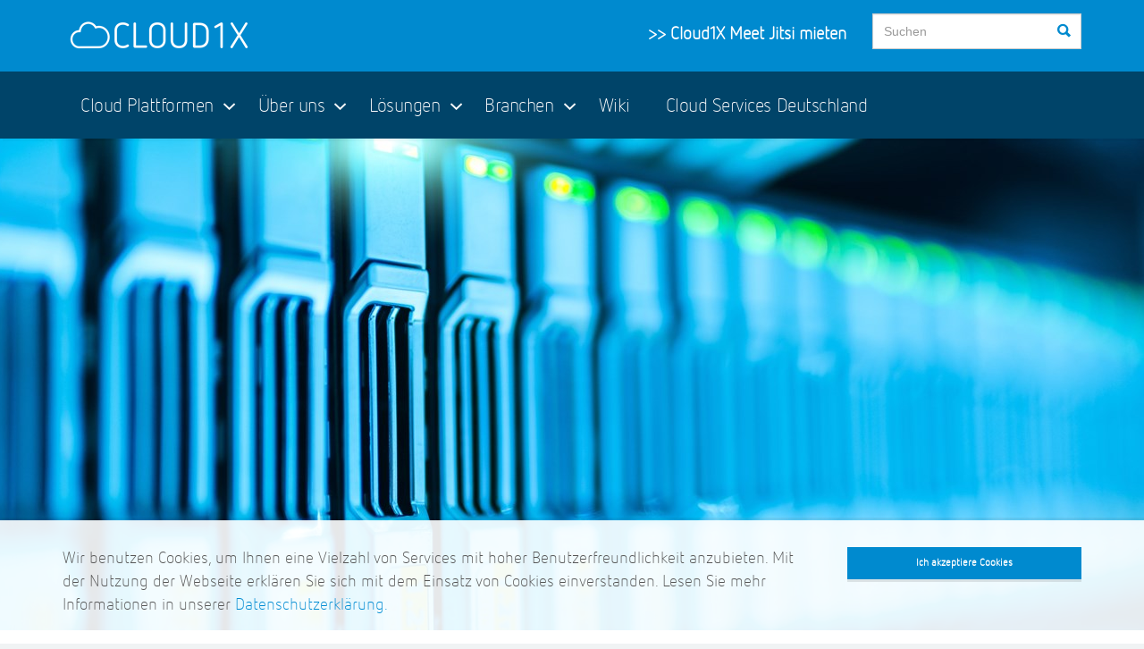

--- FILE ---
content_type: text/html; charset=utf-8
request_url: https://www.cloud1x.de/cloud-leipzig/
body_size: 8188
content:

<!DOCTYPE html>
<!--[if lt IE 7 ]> <html lang="de" class="no-js ie6"> <![endif]-->
<!--[if IE 7 ]>    <html lang="de" class="no-js ie7"> <![endif]-->
<!--[if IE 8 ]>    <html lang="de" class="no-js ie8"> <![endif]-->
<!--[if IE 9 ]>    <html lang="de" class="no-js ie9"> <![endif]-->
<!--[if (gt IE 9)|!(IE)]><!-->
<html lang="de" class="no-js">
<!--<![endif]-->
<head>
    <meta charset="UTF-8">
    <meta name="viewport" content="width=device-width, initial-scale=1, maximum-scale=1, user-scalable=0">
    <meta name="description" content='Cloud1X bietet Kunden in  Leipzig Hybrid Cloud Services im neuen Hochsicherheits-Rechenzentrum im ehemaligen Atombunker nach ISO 27001'>
    
    <link rel="canonical" href="https://www.cloud1x.de/cloud-leipzig/"/>
    <title>Cloud  Leipzig - Cloud Rechenzentrum ISO 27001 |  Leipzig</title>
	<meta property="og:type" content="website">
    <meta property="og:title" content="Cloud  Leipzig | Cloud1X" />
    <meta property="og:image" content="" />
    <meta property="og:url" content="https://www.cloud1x.de/cloud-leipzig/" />
    <meta property="og:description" content="" />
    <meta property="og:site_name" content="Cloud1X" />


    <!-- WEB FONT -->

    <link href="/css/font-awesome.min.css" rel="stylesheet">
    <link href="/css/ionicons.min.css" rel="stylesheet">
    
    <!-- STYLESHEETS -->
    <link rel="stylesheet" href="/css/bootstrap.css">
    <link rel="stylesheet" href="/css/plugins.css">
    <link rel="stylesheet" href="/css/base.css">
    <link rel="stylesheet" href="/css/palette.css">
    <link rel="stylesheet" href="/css/layout.css">
	
    <!-- INTERNAL STYLES -->
        <style>
        header #logo {
	        width: 216px; 
            height: 49px;
	    }

        header #logo a {
            width: 216px;
            height: 49px;
            background-image: url('/media/1111/logo_nebenwolke_weiss_transparent.png?width=216&amp;height=49');
            background-repeat:no-repeat; background-position:center;
        }

        //@media only screen and (-webkit-min-device-pixel-ratio : 1.5), only screen and (min-device-pixel-ratio : 1.5), only screen and (-webkit-min-device-pixel-ratio : 2), only screen and (min-device-pixel-ratio : 2) {
        //    header #logo a {
        //        background-image: url('/media/1111/logo_nebenwolke_weiss_transparent.png');
        //        background-size: 216px 49px;
        //    }
        //}
    </style>


    <!-- SCRIPTS -->
    <script src="/scripts/jquery.min.js"></script>
    <script src="/scripts/modernizr.js"></script>
    <script src="/scripts/bootstrap.js"></script>
    <script src="/scripts/plugins.js"></script>
    <script src="/scripts/application.js"></script>
   <script src="/scripts/jquery.validate.min.js"></script>
    <script src="/scripts/jquery.validate.unobtrusive.min.js"></script>
    <script src="/scripts/jquery.unobtrusive-ajax.min.js"></script>

	<!--[if IE]>
	<link rel="stylesheet" href="~/css/ie.css">
	<![endif]-->

	
    <!--[if lt IE 9]>
  <script src="~/scripts/html5shiv.min.js"></script>
     <script src="~/scripts/respond.min.js"></script>
    <![endif]-->

    <!-- ICONS -->
       
            <link rel="shortcut icon" href="/media/1113/logo_inwolke.png?width=32&height=32" type="image/png">
        <link rel="apple-touch-icon" sizes="57x57" href="/media/1113/logo_inwolke.png?width=57&height=57">
        <link rel="apple-touch-icon" sizes="60x60" href="/media/1113/logo_inwolke.png?width=60&height=60">
        <link rel="apple-touch-icon" sizes="72x72" href="/media/1113/logo_inwolke.png?width=72&height=72">
        <link rel="apple-touch-icon" sizes="76x76" href="/media/1113/logo_inwolke.png?width=76&height=76">
        <link rel="apple-touch-icon" sizes="114x114" href="/media/1113/logo_inwolke.png?width=114&height=114">
        <link rel="apple-touch-icon" sizes="120x120" href="/media/1113/logo_inwolke.png?width=120&height=120">
        <link rel="apple-touch-icon" sizes="144x144" href="/media/1113/logo_inwolke.png?width=144&height=144">
        <link rel="apple-touch-icon" sizes="152x152" href="/media/1113/logo_inwolke.png?width=152&height=152">
        <link rel="apple-touch-icon" sizes="180x180" href="/media/1113/logo_inwolke.png?width=180&height=180">
        <link rel="icon" type="image/png" href="/media/1113/logo_inwolke.png?width=16&height=16" sizes="16x16">
        <link rel="icon" type="image/png" href="/media/1113/logo_inwolke.png?width=32&height=32" sizes="32x32">
        <link rel="icon" type="image/png" href="/media/1113/logo_inwolke.png?width=96&height=96" sizes="96x96">
        <link rel="icon" type="image/png" href="/media/1113/logo_inwolke.png?width=192&height=192" sizes="192x192">
        <meta name="msapplication-square70x70logo" content="/media/1113/logo_inwolke.png?width=70&height=70" />
        <meta name="msapplication-square150x150logo" content="/media/1113/logo_inwolke.png?width=150&height=150" />
        <meta name="msapplication-wide310x150logo" content="/media/1113/logo_inwolke.png?width=310&height=150" />
        <meta name="msapplication-square310x310logo" content="/media/1113/logo_inwolke.png?width=310&height=310" />


    
    
    
<script>var exdays = 365;</script>


    

</head>
<body 


     class="advanced-page   "
>
    
    <p id="skip"><a href="#content">Skip to the content</a></p>
    <!-- SITE -->
    <div id="site">
        <!-- HEADER -->
        <header>
            <div class="container">
				<!-- ROW -->
                <div class="row">
                    <!-- LOGO -->
                        <div id="logo" ><a href="/">Cloud1X</a></div>


                    <!--// LOGO -->
                    <!-- EXPAND -->
                    <a class="expand">
                        <em>Menu</em>
                        <span class="line top"></span>
                        <span class="line mid"></span>
                        <span class="line bottom"></span>
                    </a>
                    <!--// EXPAND -->
                    <!-- NAVIGATION -->
                    <div class="navigation">

                        <!-- REVEAL -->
                        <div class="reveal">
	
                            	


                            
        <nav class="main">
            <ul>
                        <li  class="has-child">
                            <span >
                                <a href="/cloud-plattformen/"  >
                                    Cloud Plattformen
                                </a>
                                    <i class="ion-chevron-down"></i>
                            </span>
    <ul>
            <li >
                <span >
                    <a href="/cloud-plattformen/mobile-app-plattform/">
Mobile App Plattform                    </a>
                </span>
            </li>
            <li >
                <span >
                    <a href="/cloud-plattformen/websites-app-plattform/">
Websites App Plattform                    </a>
                </span>
            </li>
            <li >
                <span >
                    <a href="/cloud-plattformen/ecommerce-online-shop-app-plattform/">
ECommerce Online-Shop App Plattform                    </a>
                </span>
            </li>
            <li >
                <span >
                    <a href="/cloud-plattformen/pim-product-information-management-plattform/">
PIM Product Information Management Plattform                    </a>
                </span>
            </li>
            <li >
                <span >
                    <a href="/cloud-plattformen/mam-media-asset-management-plattform/">
MAM Media Asset Management Plattform                    </a>
                </span>
            </li>
            <li >
                <span >
                    <a href="/cloud-plattformen/ceh-customer-engagement-hub-plattform/">
CEH Customer Engagement Hub Plattform                    </a>
                </span>
            </li>
            <li >
                <span >
                    <a href="/cloud-plattformen/cdp-customer-data-plattform/">
CDP Customer Data Plattform                    </a>
                </span>
            </li>
            <li >
                <span >
                    <a href="/cloud-plattformen/dmp-data-management-plattform/">
DMP Data Management Plattform                    </a>
                </span>
            </li>
            <li >
                <span >
                    <a href="/cloud-plattformen/big-data-plattform/">
Big Data Plattform                    </a>
                </span>
            </li>
            <li >
                <span >
                    <a href="/cloud-plattformen/smart-data-plattform/">
Smart Data Plattform                    </a>
                </span>
            </li>
            <li >
                <span >
                    <a href="/cloud-plattformen/ki-und-machine-learning-plattformen/">
KI- und Machine-Learning-Plattformen                    </a>
                </span>
            </li>
            <li >
                <span >
                    <a href="/cloud-plattformen/simulationen-und-rendering-plattformen/">
Simulationen und Rendering-Plattformen                    </a>
                </span>
            </li>
            <li >
                <span >
                    <a href="/cloud-plattformen/iot-plattformen/">
IoT-Plattformen                    </a>
                </span>
            </li>
            <li >
                <span >
                    <a href="/cloud-plattformen/blockchain-plattformen/">
BlockChain-Plattformen                    </a>
                </span>
            </li>
    </ul>
                        </li>
                        <li  class="has-child">
                            <span >
                                <a href="/&#252;ber-uns/"  >
                                    &#220;ber uns
                                </a>
                                    <i class="ion-chevron-down"></i>
                            </span>
    <ul>
            <li  class="has-child">
                <span >
                    <a href="/&#252;ber-uns/news/">
News                    </a>
                    <i class="ion-chevron-down hidden-lg hidden-md"></i><i class="ion-chevron-right hidden-sm hidden-xs"></i>
                </span>
    <ul>
            <li >
                <span >
                    <a href="/&#252;ber-uns/news/cloud1x-meet-als-sichere-videokonferenzloesung/">
Cloud1X Meet als sichere Videokonferenzl&#246;sung                    </a>
                </span>
            </li>
            <li >
                <span >
                    <a href="/&#252;ber-uns/news/gaia-x-cloud/">
GAIA-X Cloud                    </a>
                </span>
            </li>
    </ul>
            </li>
            <li  class="has-child">
                <span >
                    <a href="/&#252;ber-uns/events/">
Events                    </a>
                    <i class="ion-chevron-down hidden-lg hidden-md"></i><i class="ion-chevron-right hidden-sm hidden-xs"></i>
                </span>
    <ul>
            <li >
                <span >
                    <a href="/&#252;ber-uns/events/fujitsu-partner-tage-2019/">
Fujitsu Partner-Tage 2019                    </a>
                </span>
            </li>
            <li >
                <span >
                    <a href="/&#252;ber-uns/events/secuta-tagung-2019/">
SECUTA Tagung 2019                    </a>
                </span>
            </li>
            <li >
                <span >
                    <a href="/&#252;ber-uns/events/automateddc/">
automatedDC                    </a>
                </span>
            </li>
    </ul>
            </li>
            <li  class="has-child">
                <span >
                    <a href="/&#252;ber-uns/cloud-stellenangebote/">
Cloud Stellenangebote                    </a>
                    <i class="ion-chevron-down hidden-lg hidden-md"></i><i class="ion-chevron-right hidden-sm hidden-xs"></i>
                </span>
    <ul>
            <li >
                <span >
                    <a href="/&#252;ber-uns/cloud-stellenangebote/cloud-admin-iso-27001-mwd/">
Cloud Admin ISO 27001 (m/w/d)                    </a>
                </span>
            </li>
    </ul>
            </li>
    </ul>
                        </li>
                        <li  class="has-child">
                            <span >
                                <a href="/loesungen/"  >
                                    L&#246;sungen
                                </a>
                                    <i class="ion-chevron-down"></i>
                            </span>
    <ul>
            <li  class="has-child">
                <span >
                    <a href="/loesungen/cdn-content-delivery-network/">
CDN Content Delivery Network                    </a>
                    <i class="ion-chevron-down hidden-lg hidden-md"></i><i class="ion-chevron-right hidden-sm hidden-xs"></i>
                </span>
    <ul>
            <li >
                <span >
                    <a href="/loesungen/cdn-content-delivery-network/cdn-china/">
CDN China                    </a>
                </span>
            </li>
    </ul>
            </li>
            <li  class="has-child">
                <span >
                    <a href="/loesungen/cloud1x-weltweite-hyperscale-iot-plattform-fuer-kuenstliche-intelligenz/">
Cloud1X weltweite hyperscale IoT Plattform f&#252;r K&#252;nstliche Intelligenz                    </a>
                    <i class="ion-chevron-down hidden-lg hidden-md"></i><i class="ion-chevron-right hidden-sm hidden-xs"></i>
                </span>
    <ul>
            <li >
                <span >
                    <a href="/loesungen/cloud1x-weltweite-hyperscale-iot-plattform-fuer-kuenstliche-intelligenz/nvidia-egx-plattform/">
NVIDIA EGX Plattform                    </a>
                </span>
            </li>
    </ul>
            </li>
            <li >
                <span >
                    <a href="/loesungen/bare-metal-cloud-plattform/">
Bare Metal Cloud Plattform                    </a>
                </span>
            </li>
            <li >
                <span >
                    <a href="/loesungen/connect-ip-sdn-cloud-plattform/">
Connect IP SDN Cloud Plattform                    </a>
                </span>
            </li>
            <li >
                <span >
                    <a href="/loesungen/secure-rdp-gateway-plattform/">
Secure RDP Gateway Plattform                    </a>
                </span>
            </li>
    </ul>
                        </li>
                        <li  class="has-child">
                            <span >
                                <a href="/branchen/"  >
                                    Branchen
                                </a>
                                    <i class="ion-chevron-down"></i>
                            </span>
    <ul>
            <li >
                <span >
                    <a href="/branchen/energie/">
Energie                    </a>
                </span>
            </li>
            <li >
                <span >
                    <a href="/branchen/gesundheit/">
Gesundheit                    </a>
                </span>
            </li>
            <li >
                <span >
                    <a href="/branchen/ernaehrung/">
Ern&#228;hrung                    </a>
                </span>
            </li>
            <li >
                <span >
                    <a href="/branchen/transport/">
Transport                    </a>
                </span>
            </li>
            <li >
                <span >
                    <a href="/branchen/finanz-und-versicherungswesen/">
Finanz- und Versicherungswesen                    </a>
                </span>
            </li>
            <li >
                <span >
                    <a href="/branchen/informationstechnik-und-telekommunikation/">
Informationstechnik und Telekommunikation                    </a>
                </span>
            </li>
            <li >
                <span >
                    <a href="/branchen/medien-und-kultur/">
Medien und Kultur                    </a>
                </span>
            </li>
            <li >
                <span >
                    <a href="/branchen/wasser/">
Wasser                    </a>
                </span>
            </li>
    </ul>
                        </li>
                        <li >
                            <span >
                                <a href="/wiki/"  >
                                    Wiki
                                </a>
                            </span>
                        </li>
                        <li >
                            <span >
                                <a href="/cloud-services-deutschland/"  >
                                    Cloud Services Deutschland
                                </a>
                            </span>
                        </li>
            </ul>
        </nav>




                            	    <div class="site-search">
            <form role="search" action="/search-results/" method="get" name="searchForm">
                <div class="form-group">
                    <label class="control-label hidden" for="search_field">Suchen</label>
                    <input type="text" class="form-control" id="search_field" name="search_field" placeholder='Suchen'>
                </div>
                <button type="submit" class="c5-bg c3-text"><i class="ion-search"></i></button>
            </form>
	    </div>



                            	
    <nav class="top">
        <ul>
                        <li>
                   
                            <a href="/kontakt/"  ></a>      
                        </li>
                        <li>
                   
                            <a href="/jitsi-server-mieten/"  >&gt;&gt; Cloud1X Meet Jitsi mieten</a>      
                        </li>

        </ul>                                                            
	</nav> 




                        </div>
                        <!--// REVEAL -->
                    </div>
                    <!--// NAVIGATION -->
                </div>
				<!--// ROW -->
            </div>
        </header>
        <!--// HEADER -->
        
        <div id="content">
            



        <section class="content apc banner no-padding " id="pos_5654">
            <div class="slides" >
                    <div class="item  medium  c5-bg">
	                    
						<!-- IMAGE -->
						<div class="image lazyload" style="background-image:url('/media/1131/bandwidth-close-up-computer-1148820.jpg?anchor=center&mode=crop&width=15&height=5&rnd=132000783900000000')" data-bg="/media/1131/bandwidth-close-up-computer-1148820.jpg?anchor=center&amp;mode=crop&amp;width=1500&amp;height=550&amp;rnd=132000783900000000">
							
						</div>
						<!--// IMAGE -->


                                            </div>
            </div>
        </section>

                    <section class="content apc standard-components  c5-bg"  id="pos_5656">
                        <div class="container os-animation" data-os-animation="fadeIn" data-os-animation-delay="0">
                            <div class="row">
                                            <div id="wide-col" class="col-xs-12">
    <!-- PAGE COMPONENT TEXT -->
    <div class="spc textblock" >
        <h1>Cloud Leipzig - Cloud1X</h1>
<h2>Hybrid Cloud Services im Cloud1X Rechenzentrum nach ISO 27001</h2>
<p><strong>Cloud1X</strong> ist ein Anbieter von Hybrid Cloud Services für Kunden in Leipzig nach dem Informationssicherheits-Management-System <strong>ISO 27001</strong> und <strong>ISO 27018</strong>. Das <strong>Cloud1X</strong> Rechenzentrum ist nach <strong>DIN EN 50600</strong>, dem neuesten Standard für Rechenzentren, in einem ehemaligen Atomschutzbunker des Bundes gebaut. </p>
<p><strong>Cloud1X</strong> bietet Ihnen in Leipzig im Cloud Services Vergleich ein noch sichereres Zuhause für Ihre<strong> Hybrid Cloud</strong>, <strong>Private Cloud</strong>, <strong>Public Cloud</strong> und andere Dienste.</p>
<p>Gerne beraten wir Sie in allen Fragen.</p>
<p> </p>
    </div>
    <!--// PAGE COMPONENT TEXT -->
        </div>

                            </div>
                        </div>
                    </section>

        <section class="content apc cta-strip c5-bg "  style="background-image:url('/media/1162/hellgrau.gif');background-repeat:repeat;background-size:auto;background-position:center center;" id="pos_5657">
            <div class="container">

                    <!-- ROW -->
                    <div class="row">

                        <div class="col-md-8 col-xs-12">

                            <h3 class="heading main c3-text os-animation" data-os-animation="fadeInUp" data-os-animation-delay="0.1s">Cloud Preise</h3>

                        </div>

                    </div>
                    <!--// ROW -->

                <!-- ROW -->
                <div class="row">
                        <div class="col-md-8 col-xs-12">
                            <div class="text  os-animation" data-os-animation="fadeInUp" data-os-animation-delay="0.2s">
                                <p><span>Fragen Sie uns nach einem individuellen Angebot.</span></p>
                            </div>
                        </div>
                                            <div class="col-md-3 col-md-offset-1 col-xs-12 os-animation" data-os-animation="fadeInUp" data-os-animation-delay="0.3s">

                            <p class="link"><a class="btn btn-block c1-bg c5-text" href="/kontakt/"  >Jetzt Angebot anfordern!</a></p>

                        </div>

                </div>
                <!--// ROW -->

            </div>
        </section>

                    <section class="content apc standard-components  c5-bg"  id="pos_5658">
                        <div class="container os-animation" data-os-animation="fadeIn" data-os-animation-delay="0">
                            <div class="row">
                                            <div id="wide-col" class="col-xs-12">
    <!-- PAGE COMPONENT TEXT -->
    <div class="spc textblock" >
        <h4>Unternehmen aus Leipzig profitieren von den Cloud Services:</h4>
<ul>
<li>IT Unternehmen</li>
<li>Mittelstand</li>
<li>Globale Unternehmen</li>
<li>Kritische Infrastrukturen</li>
</ul>
<p> </p>
<p><strong>Cloud1X</strong> Kunden aus Leipzig in den Branchen Banken und Versicherungen, E-Commerce und Handel, Konsumgüter, Reisen und Transport, Pharma und Healthcare, Medien und Verlagshäuser sowie profitieren von den <strong>Cloud1X</strong> Angeboten in Deutschland.</p>
<p> </p>
<h4>Schnelle und direkte Anbindungen aus Leipzig:</h4>
<p><br /> Direkte Anbindungen von 1Gbit/s, 10Gbit/s bis zu 100Gbit/s stehen in die <strong>Cloud1X</strong> Rechenzentrums-Standorte zur Verfügung und werden vom Kundenstandort Leipzig und weltweit flexibel realisiert.</p>
<p> </p>
<h4>Flexible Bandbreiten können kurzfristig aus den Cloud1X Rechenzentren aus Leipzig bereitgestellt werden, um den Anwendern eine optimale Performance zu bieten:</h4>
<ul>
<li>Internet</li>
<li>MPLS</li>
<li>Layer 2 Verbindungen</li>
<li>Leased Lines</li>
<li>Wellenlängen</li>
<li>Dark Fibre</li>
<li>China Direktverbindungen</li>
<li>VPNs</li>
</ul>
<p> </p>
<h4>Cloud1X Express Routes können aus Leipzig zu den amerikanischen Public Cloud Anbietern hinzugebucht werden:</h4>
<ul>
<li>Amazon AWS</li>
<li>Microsoft Azure</li>
<li>Google Cloud</li>
<li>IBM Cloud</li>
</ul>
<p> </p>
    </div>
    <!--// PAGE COMPONENT TEXT -->
        </div>

                            </div>
                        </div>
                    </section>

	




	

        </div>    

        <!-- OUTRO STRIP -->
        
            <section class="content apc cta-strip c5-bg"  style="background-image:url('/media/1252/banner-hands2new.jpg');background-repeat:no-repeat;background-size:cover;background-position:center top;">
                <div class="container">

                    <!-- ROW -->
                    <div class="row">

                        <div class="col-md-8 col-xs-12">

                            <p class="heading main c3-text os-animation" data-os-animation="fadeInUp" data-os-animation-delay="0.1s"><span class="whiteHeadline">Bereit für ein Gespräch?</span></p>

                        </div>

                    </div>
                    <!--// ROW -->

                    <!-- ROW -->
                    <div class="row">
                    
                        <div class="col-md-8 col-xs-12">
                            <div class="text  os-animation" data-os-animation="fadeInUp" data-os-animation-delay="0.2s">
                                <p style="color: #ffffff;">Vereinbaren Sie jetzt ein unverbindliches Beratungsgespräch.</p>
                            </div>
                        </div>
                    
                            <div class="col-md-3 col-md-offset-1 col-xs-12 os-animation" data-os-animation="fadeInUp" data-os-animation-delay="0.3s">

                                <p class="link"><a class="btn btn-block c1-bg c5-text" href="/kontakt/"  >Kontaktieren Sie uns!</a></p>

                            </div>

                    </div>
                    <!--// ROW -->

                </div>
            </section>

        <!--// OUTRO STRIP -->

        <!-- BREADCRUMB -->
        
        <section class="breadcrumb-trail c5-bg">
            <div class="container">

                <!-- ROW -->
                <div class="row">
                    <nav class="col-xs-12">
                        <ol itemscope itemtype="http://schema.org/BreadcrumbList">
                                        <li itemprop="itemListElement" itemscope itemtype="http://schema.org/ListItem"><a href="/" itemscope itemtype="http://schema.org/Thing" itemprop="item"><span itemprop="name">Cloud1X</span></a><meta itemprop="position" content="1"/></li>

                                        <li itemprop="itemListElement" itemscope itemtype="http://schema.org/ListItem" class="active"><span itemprop="name">Cloud  Leipzig</span><meta itemprop="position" content="2" /></li>

                        </ol>

                    </nav>
                </div>
                <!--// ROW -->
            </div>
        </section>

        <!--// BREADCRUMB -->

        <!-- FOOTER -->
        <footer>
            <div class="container">
                <!-- ROW -->
                <div class="row">
                    <div class="col-lg-3 col-md-4 col-xs-12">
                        <!-- COMPANY DETAILS -->
                        	
        <div class="company-details">
		    <p class="heading">Consultix GmbH</p>
	    		    <address>
			    <p>Wachtstraße 17-24<br /> 28195 Bremen</p>
		    </address>
                    <p>Tel. +49 421 333 88-0</p>
	    	    </div> 

                        <!--// COMPANY DETAILS -->
                    </div>
                    <div class="col-lg-6 col-md-4 col-xs-12">
                        	
        <nav class="quick-links">
		            <ul class="row">
                        <li class="col-lg-4 col-xs-6">
                            <a href="/cloud-services-deutschland/"  >Cloud Services Deutschland</a>
                        </li>
                        <li class="col-lg-4 col-xs-6">
                            <a href="/cloud-plattformen/cdp-customer-data-plattform/"  >Customer Data Plattform CDP</a>
                        </li>
                        <li class="col-lg-4 col-xs-6">
                            <a href="/cloud-plattformen/mobile-app-plattform/"  >Mobile App Plattform</a>
                        </li>
                        <li class="col-lg-4 col-xs-6">
                            <a href="/managed-dedicated-server-deutschland/"  >Managed Dedicated Server Deutschland</a>
                        </li>
                        <li class="col-lg-4 col-xs-6">
                            <a href="/jitsi-server-mieten/"  >Cloud1X Meet Jitsi mieten</a>
                        </li>
                        <li class="col-lg-4 col-xs-6">
                            <a href="/cloud-plattformen/ki-und-machine-learning-plattformen/"  >KI- und Machine-Learning Plattformen</a>
                        </li>
                        <li class="col-lg-4 col-xs-6">
                            <a href="/cloud-stellenangebote/"  >Cloud Stellenangebote</a>
                        </li>
                        <li class="col-lg-4 col-xs-6">
                            <a href="/wiki/din-iso-27001-isms/"  >ISO 27001 Informations-Sicherheitsmanagement</a>
                        </li>
            </ul>
		</nav>

                    </div>
                    <div class="col-md-3 col-xs-12">
                        	

                    </div>
                </div>
                <!--// ROW -->
                <!-- ROW -->
                <div class="row">
                    <div class="col-xs-12">
                        <nav class="footer">
                          <ul>
                                <li class="copyright"><div>&copy; 2026</div></li>
                                	
		    <li>
                <a href="/datenschutzerklaerung/"  >Datenschutzerkl&#228;rung</a>                                       
		    </li>
		    <li>
                <a href="/nutzungsbedingungen/"  >Nutzungsbedingungen</a>                                       
		    </li>
		    <li>
                <a href="/impressum/"  >Impressum</a>                                       
		    </li>
		    <li>
                <a href="https://www.cloud1x.de/media/1308/consultix_agb_cloud1x-dienste_2017.pdf" target="_blank"  title="Link will open in a new window/tab" >AGB<i class="ion-android-open after"></i></a>                                       
		    </li>
		    <li>
                <a href="/sitemap/"  >Sitemap</a>                                       
		    </li>
		    <li>
                <a href="/kontakt/"  >Kontakt</a>                                       
		    </li>

                                <li class="site-credit pull-right">
                                    <div></div>
                                    
                                </li>
                            </ul>
                        </nav>
                    </div>
                </div>
                <!--// ROW -->
            </div>
        </footer>
        <!--// FOOTER -->
        <!-- BACK TO TOP -->
        <span id="top-link-block">
            <a href="#top" onclick="$('html,body').animate({scrollTop:0},'slow');return false;">
                <i class="ion-chevron-up"></i>
            </a>
        </span>
        <!--// BACK TO TOP -->
    </div>
    <!--// SITE -->
    
    
        <!-- COOKIE NOTICE -->
        <div class="cookie-notice closed">
            <div class="container">
                <!-- ROW -->
                <div class="row">
                    <div class="col-md-9 col-sm-8 col-xs-12">
                                                    <div class="text">
                                <p><span>Wir benutzen Cookies, um Ihnen eine Vielzahl von Services mit hoher Benutzerfreundlichkeit anzubieten. Mit der Nutzung der Webseite erklären Sie sich mit dem Einsatz von Cookies einverstanden. Lesen Sie mehr Informationen in unserer </span><a style="color: #008bd2;" href="/datenschutzerklaerung">Datenschutzerklärung.</a></p>
                            </div>
                    </div>
                    <div class="col-md-3 col-sm-4 col-xs-12">
                        <p class="link"><a class="btn btn-sm c1-bg c5-text accept-cookies" href="#">Ich akzeptiere Cookies</a>
                        </p>
                    </div>
                </div>
                <!--// ROW -->
            </div>
        </div>
        <!--// COOKIE NOTICE -->




    
</body>
</html>

--- FILE ---
content_type: text/css
request_url: https://www.cloud1x.de/css/base.css
body_size: 3286
content:

/* 	--------------------------------------------------
    uSkinned.net

	BASE
    -------------------------------------------------- */


/* 	--------------------------------------------------
    TABLE OF CONTENTS 
    -------------------------------------------------- 

	1.0 LINKS
	2.0 LISTS
	3.0 MISC
	4.0 TYPOGRAPHY
	
*/

/*
	
	BOOTSTRAP BREAKPOINTS
	
	.col-xs-	< 768px		(container width 100%)
	.col-sm-	> 768px		(container width 750px)
	.col-md-	> 992px		(container width 970px)
	.col-lg-	> 1200px	(container width 1170px)
	
*/



/*	--------------------------------------------------
	1.0 LINKS
	-------------------------------------------------- */
	
	a,
	.btn, button,	
	.slick-prev, .slick-next,
	.navigation nav.main ul li,
	li.has-child ul li span a::before,
	.promo-pods .item .info {
		
		-webkit-transition:all 0.4s ease-in-out 0s;
		-moz-transition:all 0.4s ease-in-out 0s;
		-ms-transition:all 0.4s ease-in-out 0s;
		transition:all 0.4s ease-in-out 0s;
		}	
	a, .btn { 
		outline:0 none!important; 
		}
	.btn {
		}
	nav.main a, nav a, .promo-pods a, .listing a, .link a,
	html.no-touch nav.main a:hover, html.no-touch nav a:hover, html.no-touch .promo-pods a:hover, html.no-touch .listing a:hover, html.no-touch .link a:hover,
	html.no-touch nav.main a:focus, html.no-touch nav a:focus, html.no-touch .promo-pods a:focus, html.no-touch .listing a:focus, html.no-touch .link a:focus,
	html.no-touch nav.main a:active, html.no-touch nav a:active, html.no-touch .promo-pods a:active, html.no-touch .listing a:active, html.no-touch .link a:active {
		text-decoration:none;
		}	
		
	.btn {
		border-width:1px; border-radius:0;
		position:relative;
		padding:12px 15px;
		font-size:15px;
		font-weight:700;
		box-shadow:0 3px 0 rgba(0,0,0,0.1);
		}
	html.no-touch .btn:hover {
		box-shadow:0 3px 5px rgba(0,0,0,0.2);
		}
	.btn-xs {
		font-size:12px; 
		padding:5px 10px;
		}	
	.btn-sm {
		font-size:12px; 
		padding:8px 15px;
		}	
	.btn-lg {
		border-width:3px;
		padding:15px 20px;
		font-size:20px;
		}		
		
	a.see_all {
		position:absolute; top:0; right:0;
		font-size:11px;
		}	
		
	a.close-button {
		display:block;
		width:40px; height:40px;
		position:relative; 
		float:right; margin:15px 15px 0 0;
		
		opacity:1;
		
		-webkit-transition:all 0.2s ease-in-out 0s;
		-moz-transition:all 0.2s ease-in-out 0s;
		-ms-transition:all 0.2s ease-in-out 0s;
		transition:all 0.2s ease-in-out 0s;
		}
	a.close-button em {
		display:none;
		}
	a.close-button span {
		display:block;
		width:40px; height:2px;
		position:absolute; top:0; right:0;
		}
	a.close-button span.top {
		
		-webkit-transform:rotate(45deg); 
		-moz-transform:rotate(45deg);
		-ms-transform:rotate(45deg);
		transform:rotate(45deg);
		}
	a.close-button span.bottom {
		
		-webkit-transform:rotate(-45deg); 
		-moz-transform:rotate(-45deg);
		-ms-transform:rotate(-45deg);
		transform:rotate(-45deg);
		}
		
		
	.link {
		margin-top:20px;
		}
	.link.text-uppercase a {
		display:inline-block;
		padding:0 0 3px;
		border-width:0 0 2px; border-style:solid;
		}
		
		
	#top-link-block {
		z-index:200;
		position:relative; 
		}
	#top-link-block a {
		display:block;
		margin:0 auto;
		padding:15px;
		text-align:center;
		}
		
	@media (max-width:991px) {
		
	#top-link-block a {
		text-align:center;
		border-radius:0; border:0 none; box-shadow:0 none;
		}	
		
	}
		
	@media (min-width:992px) {
		
	html.no-touch .btn:hover {
		}
	
	html.no-touch a.close-button:hover {
		opacity:0.6;
		}
		
	#top-link-block {
	    position:fixed; bottom:-60px; right:0;
		padding:0;
	
		-webkit-opacity:0;
		-moz-opacity:0;
		-ms-opacity:0;
		opacity:0;
		
		-webkit-transition:bottom 0.4s ease-in-out 0s, opacity 0.4s ease-in-out 0s;
		-moz-transition:bottom 0.4s ease-in-out 0s, opacity 0.4s ease-in-out 0s;
		-ms-transition:bottom 0.4s ease-in-out 0s, opacity 0.4s ease-in-out 0s;
		transition:bottom 0.4s ease-in-out 0s, opacity 0.4s ease-in-out 0s;
		}
	#top-link-block.affix.show {
		bottom:0;
		
		-webkit-opacity:1;
		-moz-opacity:1;
		-ms-opacity:1;
		opacity:1;
		}
	#top-link-block a {
		width:60px; height:60px;
		font-size:20px;
		}
		
	}
	

/*	--------------------------------------------------
	2.0 LISTS
	-------------------------------------------------- */
	
	ul, ol { 
		padding:0;
		margin:0 0 16px; 
		line-height:1.4;
		}
	ul { 
		margin-left:16px;
		list-style: disc outside; 
		}
	ol { 
		margin-left:16px;
		list-style: decimal; 
		}
	ul ul,
	ol ol {
		padding:4px 0 0 8px;
		}
	ul ul {
		list-style: circle outside; 
		}
	ol ol {
		list-style: lower-roman; 
		}
	li { 
		margin-bottom:4px;
		}
		
	dl { 
		}
	dl dt { 
		font-weight:bold;
		padding-bottom:2px;
		}	
	dl dd { 
		padding-bottom:4px; 
		}
		
	ul.nav, ol.nav,
	nav ul, nav ol, ul.list, ol.list,
	nav ul li, nav ol li, ul.list li, ol.list li {
		padding:0; margin:0; list-style:none;
		line-height:1;
		}
	


/* 	-------------------------------------------------- 
	3.0 MISC
	-------------------------------------------------- */
	
	.image {
		position:relative;
		overflow:hidden;
		}
	img {
		width:100%; max-width:100%; height:auto;
		
		-webkit-transform:scale(1);
		-moz-transform:scale(1);
		-ms-transform:scale(1);
		-o-transform:scale(1);
		transform:scale(1);
		}
	img,
  	html.no-touch .apc.pod-windows .item .info,
  	html.no-touch .apc.pod-windows .item .info::before { 
		
		-webkit-transition: all 0.5s ease-in-out 0s;
		-moz-transition: all 0.5s ease-in-out 0s;
		-ms-transition: all 0.5s ease-in-out 0s;
		-o-transition: all 0.5s ease-in-out 0s;
		transition: all 0.5s ease-in-out 0s;
		}
		
	.ekko-lightbox img {
		width:auto; height:auto!important;
		margin:0 auto;
		}
					
	
	/* IMAGE TRANSITIONS */
	.image,
	.image.video,
	.banner .image,
	.promo-pods .image,
	.listing .image,
	.gallery .image {
		overflow:hidden; padding:0;
		}
	html.no-touch .image a:hover img,
	html.no-touch .image.video a:hover img,
	html.no-touch .banner .item a:hover img,
	html.no-touch .promo-pods .item a:hover img,
	html.no-touch .listing .item a:hover img,
	html.no-touch .gallery .item a:hover img {
		
		-webkit-transform: scale(1.15);
		-moz-transform: scale(1.15);
		-ms-transform: scale(1.15);
		-o-transform: scale(1.15);
		transform: scale(1.15);
		}
  	html.no-touch .apc.pod-windows .item a.info:hover { 
		background-size:115%;
		}
		
	i.fa,
	i.before {
		margin-right:5px;
		}	
	i.fa.after,
	i.after {
		margin-right:0; margin-left:5px;
		}	
	.glyphicon.lg {
		font-size:40px;
		}		
	
	@media (max-width:767px) {
		
	.text-left-xs {
		text-align:left;
		}		
	
	}
	
	@media (min-width:992px) {	
		
	}
	
	@media (min-width:1200px) {	
		
	}



/*	--------------------------------------------------
	4.0 TYPOGRAPHY
	-------------------------------------------------- */
	
/*	--------------------------------------------------
	font-family: 'Varela Round', sans-serif;
	font-weight:	400
	font-family: 'Open Sans', sans-serif;
	font-weight:	400
	font-weight:	700
	-------------------------------------------------- */
	@font-face { 
		font-family: 'NettoWebPro-Light';
 		src: url('../fonts/NettoWebPro-Light.woff') format('woff');
		}


	body {
	font-family: 'NettoWebPro-Light', serif;
		font-weight:400;
		font-size:19px;
		
		-webkit-font-smoothing: antialiased;
		}
	input, select, textarea, button {
		font-family:'Open Sans', sans-serif;
		font-weight:400;
		font-size:15px;
		}	
	h1, h2, h3, h4, h5, h6, .heading, nav.main, table thead th, nav.tabs, .pricing-menu .head .heading {
		font-family: 'NettoWebPro-Light', 'sans-serif';
		font-weight:400;
		letter-spacing:-0.025em;
		line-height:1.2;
		}
			
	h1 {
		font-size:30px;
		}
	h1.heading.main {
		margin-top:0;
		}		
	h2 {
		font-size:25px;
		}
	h3 {
		font-size:22px;
		}
	h4 {
		font-size:18px;
		}
	h5, p.heading {
		font-size:16px;
		}
	h6, .sub-heading {
		font-size:14px;
		}
		
	h1, h2, h3 {	
		margin-top:16px 0;
		}
	#left-col h1:first-child, #right-col h1:first-child, #wide-col h1:first-child, #mid-col h1:first-child {
		margin-top:0;
		}
	h4, h5, h6, p.heading {	
		margin-top:8px 0;
		}
	footer .heading {
		font-size:16px;
		}	
	
	p {
		margin:8px 0 16px;
		}	
	p, .text {
		line-height:1.4;
		}
	p.caption {
		margin:10px 0 0;
		font-size:90%; font-style:italic;
		
		-webkit-opacity:0.6;
		-moz-opacity:0.6;
		-ms-opacity:0.6;
		opacity:0.6;
		}	
	.intro {
		font-size:130%;
		}
	.banner .intro {
		font-size:140%;
		font-weight:300;
		}
		
	p#skip { 
		display:none; 
		}
		
	b, strong {
		font-weight:700;
		}
		
	address p {
		}
		
	table {
		margin:5px 0 15px;
		}	
	
	blockquote {
		position:relative;
		padding:30px 0 10px; margin:15px 0 0;
		border:0 none;
		font-size:150%; font-style:italic;
		text-align:center;
		}  
	blockquote::before {
		content:"\f347";
		display: inline-block;  
   	 	font-family: "Ionicons";
	    speak: none;
	    font-style: normal;
	    font-weight: normal;
	    font-variant: normal;
	    text-transform: none;
	    text-rendering: auto;
	    line-height: 1;
	    -webkit-font-smoothing: antialiased;
		position:absolute; 
		}
	blockquote::before {
		top:-5px; left:50%;
		font-size:30px;
		
		-webkit-transform:translateX(-50%);
		-moz-transform:translateX(-50%);
		-ms-transform:translateX(-50%);
		transform:translateX(-50%);
		}	
	blockquote cite {
		font-size:12px;
		}	
		
	.alert .info { 
		}
	.alert .info :first-child { 
		margin-top:0;
		}
	.alert .info :last-child { 
		margin-bottom:0;
		}
		
	p#skip { 
		display:none;
		}		
		
		
	@media (min-width:768px) {
		
	}
		
		
	@media (min-width:992px) {
			
	h1 {
		font-size:35px;
		}	
	h2 {
		font-size:30px;
		}
	h3 {
		font-size:26px;
		}
	h4 {
		font-size:22px;
		}
	h5, p.heading {
		font-size:20px;
		}
	h6, .sub-heading {
		font-size:18px;
		}
			
	.intro {
		font-size:135%;
		}
	.banner .intro {
		font-size:150%;
		}
		
	}
		
		
	@media (min-width:1200px) {
			
	h1 {
		font-size:45px;
		}	
	h2 {
		font-size:35px;
		}
	h3 {
		font-size:30px;
		}
	h4 {
		font-size:24px;
		}
	h5, p.heading {
		font-size:20px;
		}
	h6, .sub-heading {
		font-size:18px;
		}
			
	.intro {
		font-size:140%;
		}
	.banner .intro {
		font-size:160%;
		}
		
	}	
		


/*	--------------------------------------------------
	END
	-------------------------------------------------- */
	
		


--- FILE ---
content_type: text/css
request_url: https://www.cloud1x.de/css/palette.css
body_size: 3443
content:

/* 	--------------------------------------------------
    uSkinned.net

	PALETTE
    -------------------------------------------------- */


/* 	--------------------------------------------------
	TABLE OF CONTENTS
    -------------------------------------------------- 

	1.0 BACKGROUNDS
	2.0 TEXT
	3.0 BORDERS
	4.0 BUTTONS
	
	
	COLOURS 
	
	c1	#2e89b6		46,137,182
	c2	#008bd2		120,20
	c3	#0b5a9c		11,90,156
	c4	#f0f3f4		240,243,244
	c5 	#ffffff		255,255,255
	c6  #dedede		222,222,222
	
	
*/



/*	--------------------------------------------------
	1.0 BACKGROUNDS
	-------------------------------------------------- */
	
	.c1-bg,
	#top-link-block a {
		background-color:#008acf; background-color:rgb(0, 138, 207);
		}
		.c1-bg.bg-perc_90 {
			background-color:rgba(0, 138, 207, 1);
			}
		.c1-bg.bg-perc_80,
		html.no-touch .apc.pod-windows .item a.info.c1-bg:hover::before {
			background-color:rgba(0, 138, 207, 1);
			}
		.c1-bg.bg-perc_70 {
			background-color:rgba(0, 138, 207, 1);
			}
		.c1-bg.bg-perc_60 {
			background-color:rgba(0, 138, 207, 1);
			}
		.c1-bg.bg-perc_50,
		.apc.banner .item.overlay.c1-bg::before,
		.apc.pod-windows .item.overlay .info.c1-bg::before {
			background-color:rgba(0, 138, 207, 1);
			}
		.c1-bg.bg-perc_40 {
			background-color:rgba(0, 138, 207, 1);
			}
		.c1-bg.bg-perc_30 {
			background-color:rgba(0, 138, 207, 1);
			}
		.c1-bg.bg-perc_20 {
			background-color:rgba(0, 138, 207, 1);
			}
		.c1-bg.bg-perc_10 {
			background-color:rgba(0, 138, 207, 1);
			}
	
	.c2-bg,
	header a.expand.active span {
		background-color:#ffffff; background-color:rgb(255, 255, 255);
		}
		.c2-bg.bg-perc_90 {
			background-color:rgba(0, 138, 207, 1);
			}
		.c2-bg.bg-perc_80,
		html.no-touch .apc.pod-windows .item a.info.c2-bg:hover::before {
			background-color:rgba(0, 138, 207, 1);
			}
		.c2-bg.bg-perc_70 {
			background-color:rgba(0, 138, 207, 1);
			}
		.c2-bg.bg-perc_60 {
			background-color:rgba(0, 138, 207, 1);
			}
		.c2-bg.bg-perc_50,
		.apc.banner .item.overlay.c2-bg::before,
		.apc.pod-windows .item.overlay .info.c2-bg::before {
			background-color:rgba(0, 138, 207, 1);
			}
		.c2-bg.bg-perc_40 {
			background-color:rgba(0, 138, 207, 1);
			}
		.c2-bg.bg-perc_30 {
			background-color:rgba(0, 138, 207, 1);
			}
		.c2-bg.bg-perc_20 {
			background-color:rgba(0, 138, 207, 1);
			}
		.c2-bg.bg-perc_10 {
			background-color:rgba(0, 138, 207, 1);
			}
		
	.c3-bg,
	.modal-backdrop, .modal-backdrop.in,
	footer,
	header a.expand span {
		background-color:#004569; background-color:rgb(0, 68, 105);
		}
		.c3-bg.bg-perc_90 {
			background-color:rgba(11,90,156,0.9);
	  		}
		.c3-bg.bg-perc_80,
		html.no-touch .apc.pod-windows .item a.info.c3-bg:hover::before {
			background-color:rgba(11,90,156,0.8);
	  		}
		.c3-bg.bg-perc_70 {
			background-color:rgba(11,90,156,0.7);
	  		}
		.c3-bg.bg-perc_60 {
			background-color:rgba(11,90,156,0.6);
	  		}
		.c3-bg.bg-perc_50,
		.apc.banner .item.overlay.c3-bg::before,
		.apc.pod-windows .item.overlay .info.c3-bg::before {
			background-color:rgba(11,90,156,0.5);
	  		}
		.c3-bg.bg-perc_40 {
			background-color:rgba(11,90,156,0.4);
	  		}
		.c3-bg.bg-perc_30 {
			background-color:rgba(11,90,156,0.3);
	  		}
		.c3-bg.bg-perc_20 {
			background-color:rgba(11,90,156,0.2);
	  		}
		.c3-bg.bg-perc_10 {
			background-color:rgba(11,90,156,0.1);
	  		}
		
	.c4-bg, body {
		background-color:#f0f3f4; background-color:rgba(240,243,244,1);
		}
		.c4-bg.bg-perc_90 {
			background-color:rgba(240,243,244,0.9);
			}
		.c4-bg.bg-perc_80,
		html.no-touch .apc.pod-windows .item a.info.c4-bg:hover::before {
			background-color:rgba(240,243,244,0.8);
			}
		.c4-bg.bg-perc_70 {
			background-color:rgba(240,243,244,0.7);
			}
		.c4-bg.bg-perc_60 {
			background-color:rgba(240,243,244,0.6);
			}
		.c4-bg.bg-perc_50,
		.apc.banner .item.overlay.c4-bg::before,
		.apc.pod-windows .item.overlay .info.c4-bg::before {
			background-color:rgba(240,243,244,0.5);
			}
		.c4-bg.bg-perc_40 {
			background-color:rgba(240,243,244,0.4);
			}
		.c4-bg.bg-perc_30 {
			background-color:rgba(240,243,244,0.3);
			}
		.c4-bg.bg-perc_20 {
			background-color:rgba(240,243,244,0.2);
			}
		.c4-bg.bg-perc_10 {
			background-color:rgba(240,243,244,0.1);
			}
		
	.c5-bg, #site, .cookie-notice, .spc.pricing-menu {
	background-color:rgba(255,255,255,0.9);
		}	

		.c5-bg.bg-perc_90 {
			background-color:rgba(255,255,255,0.9);
			}
		.c5-bg.bg-perc_80,
		html.no-touch .apc.pod-windows .item a.info.c5-bg:hover::before {
			background-color:rgba(255,255,255,0.8);
			}
		.c5-bg.bg-perc_70 {
			background-color:rgba(255,255,255,0.7);
			}
		.c5-bg.bg-perc_60 {
			background-color:rgba(255,255,255,0.6);
			}
		.c5-bg.bg-perc_50,
		.apc.banner .item.overlay.c5-bg::before,
		.apc.pod-windows .item.overlay .info.c5-bg::before {
			background-color:rgba(255,255,255,0.5);
			}
		.c5-bg.bg-perc_40 {
			background-color:rgba(255,255,255,0.4);
			}
		.c5-bg.bg-perc_30 {
			background-color:rgba(255,255,255,0.3);
			}
		.c5-bg.bg-perc_20 {
			background-color:rgba(255,255,255,0.2);
			}
		.c5-bg.bg-perc_10 {
			background-color:rgba(255,255,255,0.1);
			}
			
	.c6-bg {
		background-color:#dedede; background-color:rgba(222,222,222,1);
		}
		.c6-bg.bg-perc_90 {
			background-color:rgba(222,222,222,0.9);
			}
		.c6-bg.bg-perc_80,
		html.no-touch .apc.pod-windows .item a.info.c6-bg:hover::before {
			background-color:rgba(222,222,222,0.8);
			}
		.c6-bg.bg-perc_70 {
			background-color:rgba(222,222,222,0.7);
			}
		.c6-bg.bg-perc_60 {
			background-color:rgba(222,222,222,0.6);
			}
		.c6-bg.bg-perc_50,
		.apc.banner .item.overlay.c6-bg::before,
		.apc.pod-windows .item.overlay .info.c6-bg::before {
			background-color:rgba(222,222,222,0.5);
			}
		.c6-bg.bg-perc_40 {
			background-color:rgba(222,222,222,0.4);
			}
		.c6-bg.bg-perc_30 {
			background-color:rgba(222,222,222,0.3);
			}
		.c6-bg.bg-perc_20 {
			background-color:rgba(222,222,222,0.2);
			}
		.c6-bg.bg-perc_10 {
			background-color:rgba(222,222,222,0.1);
			}



/*	--------------------------------------------------
	2.0 TEXT
	-------------------------------------------------- */

	body { 
		color:#555555;
		}

	a, a:hover, a:focus, a:active {
		color:#555555; color:rgb(85,85,85);
		}
	.heading, h1, h2, h3, h4, h5, h6, .tables .head {
	color:#008acf; color:rgba(0,138,207,1);
		}	
	.c1-bg .text .heading, .c1-bg .text h1, .c1-bg .text h2, .c1-bg .text h3, .c1-bg .text h4, .c1-bg .text h5, .c1-bg .text h6,
	.c2-bg .text .heading, .c2-bg .text h1, .c2-bg .text h2, .c2-bg .text h3, .c2-bg .text h4, .c2-bg .text h5, .c2-bg .text h6,
	.c3-bg .text .heading, .c3-bg .text h1, .c3-bg .text h2, .c3-bg .text h3, .c3-bg .text h4, .c3-bg .text h5, .c3-bg .text h6 {
		color:inherit;
		}
	
	.c1-text,
	.c1-text:hover, .c1-text:focus, .c1-text:active,
	blockquote::before, blockquote::after {
		color:  #008acf; color:rgba(0,138,207,1);
		}
		.c1-text.text-perc_90 {
			color:rgba(0,138,207);
			}
		.c1-text.text-perc_80 {
			color:rgba(0,138,207);
			}
		.c1-text.text-perc_70 {
			color:rgba(0,138,207);
			}
		.c1-text.text-perc_60 {
			color:rgba(0,138,207);
			}
		.c1-text.text-perc_50 {
			color:rgba(0,138,207);
			}
		.c1-text.text-perc_40 {
			color:rgba(0,138,207);
			}
		.c1-text.text-perc_30 {
			color:rgba(0,138,207);
			}
		.c1-text.text-perc_20 {
			color:rgba(0,138,207);
			}
		.c1-text.text-perc_10 {
			color:rgba(0,138,207);
			}
			
	.c2-text,
	.c2-text:hover, .c2-text:focus, .c2-text:active {
	color:  #008acf; color:rgba(0,138,207,1) ;
		}
		.c2-text.text-perc_90 {
			color:rgba(0,138,207,1);
			}
		.c2-text.text-perc_80 {
			color:rgba(0,138,207,1);
			}
		.c2-text.text-perc_70 {
			color:rgba(0,138,207,1);
			}
		.c2-text.text-perc_60 {
			color:rgba(0,138,207,1);
			}
		.c2-text.text-perc_50 {
			color:rgba(0,138,207,1);
			}
		.c2-text.text-perc_40 {
			color:rgba(0,138,207,1);
			}
		.c2-text.text-perc_30 {
			color:rgba(0,138,207,1);
			}
		.c2-text.text-perc_20 {
			color:rgba(0,138,207,1);
			}
		.c2-text.text-perc_10 {
			color:rgba(0,138,207,1);
			}
			
	.c3-text,
	.c3-text:hover, .c3-text:focus, .c3-text:active {
		color: #008acf; color:rgba(0,138,207,1);
		}
		.c3-text.text-perc_90 {
			color:rgba(0,138,207,1);
			}
		.c3-text.text-perc_80 {
			color:rgba(0,138,207,1);
			}
		.c3-text.text-perc_70 {
			color:rgba(0,138,207,1);
			}
		.c3-text.text-perc_60 {
			color:rgba(0,138,207,1);
			}
		.c3-text.text-perc_50 {
			color:rgba(0,138,207,1);
			}
		.c3-text.text-perc_40 {
			color:rgba(0,138,207,1);
			}
		.c3-text.text-perc_30 {
			color:rgba(0,138,207,1);
			}
		.c3-text.text-perc_20 {
			color:rgba(0,138,207,1);
			}
		.c3-text.text-perc_10 {
			color:rgba(0,138,207,1);
			}
			
	.c4-text,
	.c4-text:hover, .c4-text:focus, .c4-text:active,
	footer, footer .heading {
		color:#f0f3f4; color:rgba(240,243,244,1);
		}
		.c4-text.text-perc_90 {
			color:rgba(240,243,244,0.9);
			}
		.c4-text.text-perc_80 {
			color:rgba(240,243,244,0.8);
			}
		.c4-text.text-perc_70 {
			color:rgba(240,243,244,0.7);
			}
		.c4-text.text-perc_60 {
			color:rgba(240,243,244,0.6);
			}
		.c4-text.text-perc_50 {
			color:rgba(240,243,244,0.5);
			}
		.c4-text.text-perc_40 {
			color:rgba(240,243,244,0.4);
			}
		.c4-text.text-perc_30 {
			color:rgba(240,243,244,0.3);
			}
		.c4-text.text-perc_20 {
			color:rgba(240,243,244,0.2);
			}
		.c4-text.text-perc_10 {
			color:rgba(240,243,244,0.1);
			}
			
	.c5-text,
	.c5-text:hover, .c5-text:focus, .c5-text:active,
	.c1-bg blockquote, .c2-bg blockquote, .c3-bg blockquote,
	.c1-bg blockquote::before, .c1-bg blockquote::after,
	#top-link-block a,
	footer a, footer a:focus, footer a:active {
		color:#ffffff; color:rgba(255,255,255,1);
		}	 
		.c5-text.text-perc_90 {
			color:rgba(255,255,255,0.9);
			}
		.c5-text.text-perc_80 {
			color:rgba(255,255,255,0.8);
			}
		.c5-text.text-perc_70, 
		html.no-touch footer a:hover {
			color:rgba(255,255,255,0.7);
			}
		.c5-text.text-perc_660 {
			color:rgba(255,255,255,0.6);
			}
		.c5-text.text-perc_50 {
			color:rgba(255,255,255,0.5);
			}
		.c5-text.text-perc_40 {
			color:rgba(255,255,255,0.4);
			}
		.c5-text.text-perc_30 {
			color:rgba(255,255,255,0.3);
			}
		.c5-text.text-perc_20 {
			color:rgba(255,255,255,0.2);
			}
		.c5-text.text-perc_10 {
			color:rgba(255,255,255,0.1);
			}
			
	.c6-text {
		color:#dedede; color:rgba(222,222,222,1);
		}	
		.c6-text.text-perc_90 {
			color:rgba(222,222,222,0.9);
			}
		.c6-text.text-perc_80 {
			color:rgba(222,222,222,0.8);
			}
		.c6-text.text-perc_70 {
			color:rgba(222,222,222,0.7);
			}
		.c6-text.text-perc_60 {
			color:rgba(222,222,222,0.6);
			}
		.c6-text.text-perc_50 {
			color:rgba(222,222,222,0.5);
			}
		.c6-text.text-perc_40 {
			color:rgba(222,222,222,0.4);
			}
		.c6-text.text-perc_30 {
			color:rgba(222,222,222,0.3);
			}
		.c6-text.text-perc_20 {
			color:rgba(222,222,222,0.2);
			}
		.c6-text.text-perc_10 {
			color:rgba(222,222,222,0.1);
			}
	
	

/*	--------------------------------------------------
	3.0 BORDERS
	-------------------------------------------------- */
	
	.c1-borders {
		border-color:#2e89b6; border-color:rgba(46,137,182,1);
		}
		.c1-borders.borders-perc_90 {
			border-color:rgba(46,137,182,0.9);
			}
		.c1-borders.borders-perc_80 {
			border-color:rgba(46,137,182,0.8);
			}
		.c1-borders.borders-perc_70 {
			border-color:rgba(46,137,182,0.7);
			}
		.c1-borders.borders-perc_60 {
			border-color:rgba(46,137,182,0.6);
			}
		.c1-borders.borders-perc_50 {
			border-color:rgba(46,137,182,0.5);
			}
		.c1-borders.borders-perc_40 {
			border-color:rgba(46,137,182,0.4);
			}
		.c1-borders.borders-perc_30 {
			border-color:rgba(46,137,182,0.3);
			}
		.c1-borders.borders-perc_20 {
			border-color:rgba(46,137,182,0.2);
			}
		.c1-borders.borders-perc_10 {
			border-color:rgba(46,137,182,0.1);
			}
			
	.c2-borders {
		border-color:#66c989; border-color:rgba(102,201,137,1);
		}
		.c2-borders.borders-perc_90 {
			border-color:rgba(102,201,137,0.9);
			}
		.c2-borders.borders-perc_80 {
			border-color:rgba(102,201,137,0.8);
			}
		.c2-borders.borders-perc_70 {
			border-color:rgba(102,201,137,0.7);
			}
		.c2-borders.borders-perc_60 {
			border-color:rgba(102,201,137,0.6);
			}
		.c2-borders.borders-perc_50 {
			border-color:rgba(102,201,137,0.5);
			}
		.c2-borders.borders-perc_40 {
			border-color:rgba(102,201,137,0.4);
			}
		.c2-borders.borders-perc_30 {
			border-color:rgba(102,201,137,0.3);
			}
		.c2-borders.borders-perc_20 {
			border-color:rgba(102,201,137,0.2);
			}
		.c2-borders.borders-perc_10 {
			border-color:rgba(102,201,137,0.1);
			}
			
	.c3-borders {
		border-color:#0b5a9c; border-color:rgba(11,90,156,1);
		}
		.c3-borders.borders-perc_90 {
			border-color:rgba(11,90,156,0.9);
			}
		.c3-borders.borders-perc_80 {
			border-color:rgba(11,90,156,0.8);
			}
		.c3-borders.borders-perc_70 {
			border-color:rgba(11,90,156,0.7);
			}
		.c3-borders.borders-perc_60 {
			border-color:rgba(11,90,156,0.6);
			}
		.c3-borders.borders-perc_50 {
			border-color:rgba(11,90,156,0.5);
			}
		.c3-borders.borders-perc_40 {
			border-color:rgba(11,90,156,0.4);
			}
		.c3-borders.borders-perc_30 {
			border-color:rgba(11,90,156,0.3);
			}
		.c3-borders.borders-perc_20 {
			border-color:rgba(11,90,156,0.2);
			}
		.c3-borders.borders-perc_10 {
			border-color:rgba(11,90,156,0.1);
			}
			
	.c4-borders {
		border-color:#f0f3f4; border-color:rgba(240,243,244,1);
		}
		.c4-borders.borders-perc_90 {
			border-color:rgba(240,243,244,0.9);
			}
		.c4-borders.borders-perc_80 {
			border-color:rgba(240,243,244,0.8);
			}
		.c4-borders.borders-perc_70 {
			border-color:rgba(240,243,244,0.7);
			}
		.c4-borders.borders-perc_60 {
			border-color:rgba(240,243,244,0.6);
			}
		.c4-borders.borders-perc_50 {
			border-color:rgba(240,243,244,0.5);
			}
		.c4-borders.borders-perc_40 {
			border-color:rgba(240,243,244,0.4);
			}
		.c4-borders.borders-perc_30 {
			border-color:rgba(240,243,244,0.3);
			}
		.c4-borders.borders-perc_20 {
			border-color:rgba(240,243,244,0.2);
			}
		.c4-borders.borders-perc_10 {
			border-color:rgba(240,243,244,0.1);
			}
		
	.c5-borders {
		border-color:#ffffff; border-color:rgba(255,255,255,1);
		}
		.c5-borders.borders-perc_90 {
			border-color:rgba(255,255,255,0.9);
			}
		.c5-borders.borders-perc_80 {
			border-color:rgba(255,255,255,0.8);
			}
		.c5-borders.borders-perc_70 {
			border-color:rgba(255,255,255,0.7);
			}
		.c5-borders.borders-perc_60 {
			border-color:rgba(255,255,255,0.6);
			}
		.c5-borders.borders-perc_50 {
			border-color:rgba(255,255,255,0.5);
			}
		.c5-borders.borders-perc_40 {
			border-color:rgba(255,255,255,0.4);
			}
		.c5-borders.borders-perc_30 {
			border-color:rgba(255,255,255,0.3);
			}
		.c5-borders.borders-perc_20 {
			border-color:rgba(255,255,255,0.2);
			}
		.c5-borders.borders-perc_10 {
			border-color:rgba(255,255,255,0.1);
			}
			
	.c6-borders {
		border-color:#dedede; border-color:rgba(222,222,222,1);
		}	
		.c6-borders.borders-perc_90 {
			border-color:rgba(222,222,222,0.9);
			}
		.c6-borders.borders-perc_80 {
			border-color:rgba(222,222,222,0.8);
			}
		.c6-borders.borders-perc_70 {
			border-color:rgba(222,222,222,0.7);
			}
		.c6-borders.borders-perc_60 {
			border-color:rgba(222,222,222,0.6);
			}
		.c6-borders.borders-perc_50 {
			border-color:rgba(222,222,222,0.5);
			}
		.c6-borders.borders-perc_40 {
			border-color:rgba(222,222,222,0.4);
			}
		.c6-borders.borders-perc_30 {
			border-color:rgba(222,222,222,0.3);
			}
		.c6-borders.borders-perc_20 {
			border-color:rgba(222,222,222,0.2);
			}
		.c6-borders.borders-perc_10 {
			border-color:rgba(222,222,222,0.1);
			}



/*	--------------------------------------------------
	4.0 BUTTONS
	-------------------------------------------------- */

	.btn.c1-bg:hover, .btn.c1-bg:active, .btn.c1-bg:focus {
		color:rgba(0, 138, 207, 1);
		border-color:rgba(46,137,182,1);
		background-color:rgba(255,255,255,1);
		}
		
	.btn.c2-bg:hover, .btn.c2-bg:active, .btn.c2-bg:focus {
		color:rgba(0, 138, 207, 1);
		border-color:rgba(102,201,137,1);
		background-color:rgba(255,255,255,1);
		}
		
	.btn.c3-bg:hover, .btn.c3-bg:active, .btn.c3-bg:focus {
		color:rgba(11,90,156,1);
		border-color:rgba(11,90,156,1);
		background-color:rgba(255,255,255,1);
		}
		
	.btn.c4-bg:hover, .btn.c4-bg:active, .btn.c4-bg:focus {
		color:rgba(240,243,244,1);
		border-color:rgba(240,243,244,1);
		background-color:rgba(46,137,182,1);
		}
		
	.btn.c5-bg:hover, .btn.c5-bg:active, .btn.c5-bg:focus {
		color:rgba(255,255,255,1);
		border-color:rgba(255,255,255,1);
		background-color:rgba(46,137,182,1);
		}
		
	.btn.c6-bg:hover, .btn.c6-bg:active, .btn.c6-bg:focus {
		color:rgba(222,222,222,1);
		border-color:rgba(222,222,222,1);
		background-color:rgba(46,137,182,1);
		}



/*	--------------------------------------------------
	5.0 LINKS
	-------------------------------------------------- */

	.link.text-uppercase .c1-borders:hover, .link.text-uppercase .btn.c1-borders:active, .link.text-uppercase .btn.c1-borders:focus,
	.link.text-uppercase .c2-borders:hover, .link.text-uppercase .btn.c2-borders:active, .link.text-uppercase .btn.c2-borders:focus,
	.link.text-uppercase .c4-borders:hover, .link.text-uppercase .btn.c4-borders:active, .link.text-uppercase .btn.c4-borders:focus,	
	.link.text-uppercase .c5-borders:hover, .link.text-uppercase .btn.c5-borders:active, .link.text-uppercase .btn.c5-borders:focus {
		border-color:#0b5a9c; border-color:rgba(11,90,156,1);
		}
	.link.text-uppercase .c3-borders:hover, .link.text-uppercase .btn.c3-borders:active, .link.text-uppercase .btn.c3-borders:focus {
		border-color:#0b5a9c; border-color:rgba(11,90,156,1);
		}



/*	--------------------------------------------------
	END
	-------------------------------------------------- */
	


.whiteHeadline{
color:#ffffff !important;
}

.darkgreyHeadline{
color:#626262 !important;
}

.middlegreyHeadline{
color:#a1a1a1 !important;
}

.lightgreyHeadline{
color:#e1e1e1 !important;
}

.PCLightblueHeadline{
color:#008acf !important;
}

.PCDarkblueHeadline{
color:#004569 !important;
}


--- FILE ---
content_type: text/css
request_url: https://www.cloud1x.de/css/layout.css
body_size: 20191
content:

/* 	--------------------------------------------------
    uSkinned.net

	LAYOUT
    -------------------------------------------------- */


/* 	--------------------------------------------------
	TABLE OF CONTENTS
    -------------------------------------------------- 

	1.0 GENERAL
	2.0 HEADER
	3.0 CONTENT
	4.0 FOOTER
		4.1 FOOTER NAV
	5.0 NAVIGATION
		5.1 MAIN NAV
		5.3 TOP NAV
		5.3 SUB
		5.4 BREADCRUMB
		5.5 PAGINATION
		5.6 SITEMAP
		5.7 SOCIAL
		5.8 QUICK LINKS
		5.10 SLICK CAROUSEL NAVIGATION
	6.0 PROMO PODS
	7.0 LISTING
		7.1 BLOG LISTING
		7.2 SEARCH LISTING
		7.3 SECTION LISTING
		7.4 GRID LISTING
	8.0 SITE WIDE PODS
		8.1 BLOCKQUOTE POD
		8.2 CODE POD
		8.3 GENERAL POD
		8.4 IMAGE POD
		8.5 LISTING POD
		8.6 NEWSLETTER POD
		8.7 VIDEO POD
	9.0 STANDARD PAGE COMPONENTS
		9.1 TABBED
		9.2 ACCORDION
		9.3 QUOTES
		9.4 IMAGES
		9.5 GALLERY
		9.6 RESOURCES
		9.7 TABLES
		9.8 COMMENTS
		9.9 AUTHOR BIO
		9.10 IMAGE SLIDESHOW
		9.11 PRICING MENU
	10.0 ADVANCED PAGE COMPONENTS
	    10.1 STANDARD PAGE COMPONENTS ON ADVANCED PAGE
		10.2 BANNER
			10.2.2 BANNER VIDEOS
		10.3 CTA STRIP
    	10.4 PROMO PODS
	    10.5 TEXT WITH IMAGE / VIDEO
	    10.6 TEXT WITH SIGNUP
	    10.7 SIGNUP WITH LISTING
	    10.8 APC TABBED
	    10.9 GRID
		10.10 IMAGE CAROUSEL
		10.11 TEXT WITH LISTING
		10.12 TEXT WITH FORM
        10.14 FEATURED BLOGS
        10.15 POD WINDOWS
	11.0 FORMS
		11.1 SITE SEARCH
		11.2 AJAX LOADING
		11.3 COOKIES
	12.0 MISC
		12.1 OVERLAY ICONS
	
	
	COLOURS 
	
	c1	#2e89b6		46,137,182
	c2	#66c989		102,201,137
	c3	#0b5a9c		11,90,156
	c4	#f0f3f4		240,243,244
	c5 	#ffffff		255,255,255
	c6  #dedede		222,222,222
	
*/

/*
	
	BOOTSTRAP BREAKPOINTS
	
	.col-xs-	< 768px		(container width 100%)
	.col-sm-	> 768px		(container width 750px)
	.col-md-	> 992px		(container width 970px)
	.col-lg-	> 1200px	(container width 1170px)
	
*/



/*	----------------------------------------------------------------------------------------------------
	1.0 GENERAL
	---------------------------------------------------------------------------------------------------- */
	
	body { 
		position:relative;
		
    	-webkit-animation-duration: 0.5s;
    	animation-duration: 0.5s;
    	-webkit-animation-name: fadeIn;
    	animation-name: fadeIn;
		}
	body:not(.no-header) { 
		padding-top:70px;
		}
	#site {
		position:relative; z-index:2;
		box-shadow:0 0 100px rgba(0,0,0,0.1);
		}	
		
	@media (min-width:768px) {
		
	}
		
	@media (min-width:992px) {
		
	body:not(.no-header) {
		padding-top:155px;
		}
		
	}	
		
	@media (min-width:1200px) {
		
	}	
		
	@media (min-width:1500px) {
		
	body.fixed-width #site,
    body.fixed-width header {
	    right:auto; left:auto;
	    max-width:1500px; margin:0 auto;
	    }	

	}


/*	----------------------------------------------------------------------------------------------------
	2.0 HEADER
	---------------------------------------------------------------------------------------------------- */

	header {
		position:fixed; top:0; right:0; left:0;
		width:100%; min-height:70px;
		z-index:500;
		overflow:visible;
		background-color:#008acf; background-color:rgb(0, 138, 207);
		box-shadow:3px 3px 0 rgba(0,0,0,0.025);
		
		-webkit-transition:background-color 0.3s ease-in-out 0s, height 0.3s ease-in-out 0s, top 0.3s ease-in-out 0s, bottom 0.3s ease-in-out 0s, box-shadow 0.3s ease-in-out 0s;
		-moz-transition:background-color 0.3s ease-in-out 0s, height 0.3s ease-in-out 0s, top 0.3s ease-in-out 0s, bottom 0.3s ease-in-out 0s, box-shadow 0.3s ease-in-out 0s;
		-ms-transition:background-color 0.3s ease-in-out 0s, height 0.3s ease-in-out 0s, top 0.3s ease-in-out 0s, bottom 0.3s ease-in-out 0s, box-shadow 0.3s ease-in-out 0s;
		transition:background-color 0.3s ease-in-out 0s, height 0.3s ease-in-out 0s, top 0.3s ease-in-out 0s, bottom 0.3s ease-in-out 0s, box-shadow 0.3s ease-in-out 0s;
		}						
	html.reveal-out header {
		bottom:0; 
		height:100%; max-height:100%;
		overflow:auto;
		padding:70px 0 20px;
		}
	html.nav-up header {
		top:-75px;
		}
	html.nav-down header {
		top:0;
		} 
		
	html.nav-up header,
	html.nav-down header {
		box-shadow:0 0 15px 0 rgba(0,0,0,0.15);
		}
		
	html.nav-down.reached-top header {
		box-shadow:3px 3px 0 rgba(0,0,0,0.025);
		}	
		
	header #logo { 
		position:absolute; top:10px; left:15px; z-index:501;
		}
	header #logo.no-image { 
		top:23px;
		}
	header #logo a { 
		display:block; 
		text-indent:-9999px;
		}
	header #logo.no-image a { 
		text-indent:0;
		font-size:30px;
		}
	header #logo a:active {
		position:relative;
		top:1px;
		}
	
	
	@media (min-width:0) and (max-width:991px) {	
		
	header nav.cta-link { 
		margin:10px 15px 20px;
		}
	header nav.cta-link a {
		display:block;
		}
		
	}		
			
	@media (min-width:480px) and (max-width:991px) {
	
	header .container {
		width:100%;
		}
		
	}	
	
	@media (min-width:768px) {
		
	}
		
	@media (min-width:992px) {
	
	header {		
		}
	html.reveal-out header {
		padding:0; overflow:visible; bottom:auto;
		}
	html.reveal-out header,
	header,
	header .container {
		height:155px;
		}
	header .container {
		position:relative;
		}
		
	header #logo {
		top:15px; 
		}
	header #logo.no-image { 
		top:20px;
		}
		
	header nav.cta-link { 
		position:absolute; top:90px; right:15px; z-index:1000;
		}
	header nav.cta-link a {
		padding-top:13px;
		height:50px;
		}
		
	}
		
	@media (min-width:1200px) {
		
	}



/*	----------------------------------------------------------------------------------------------------
	3.0 CONTENT
	---------------------------------------------------------------------------------------------------- */
	
	.content { 
		padding:16px 0;
		}
	.content.short { 
		padding:8px 0;
		}
		
	@media (max-width:767px) {
	
	.content #left-col,
	.content #right-col,
	.content #mid-col {
		padding-bottom:24px;
		}
		
	}
		
	@media (min-width:768px) {
		
	.content { 
		padding:24px 0;
		}
		
	}
		
	@media (min-width:992px) {	
		
	.content { 
		padding:32px 0;
		}
		
	}	
		
	@media (min-width:1200px) {		
		
	.content { 
		padding:48px 0;
		}
	
	}



/*	----------------------------------------------------------------------------------------------------
	4.0 FOOTER
	---------------------------------------------------------------------------------------------------- */
	
	footer { 
		padding:16px 0;
		}
	footer p.heading {
		font-size:18px;
		}
	footer .company-details,
	footer .quick-links {
		margin-bottom:30px;
		}	
		
	@media (min-width:768px) {
		
	}
		
	@media (min-width:768px) and (max-width:991px) {
		
	footer { 
		padding:24px 0;
		}
		
	}
		
	@media (min-width:992px) {	
		
	footer { 
		padding:32px 0 80px;
		}
	footer p.heading {
		font-size:22px;
		}
		
	footer .company-details,
	footer .quick-links {
		margin-bottom:0;
		}	
		
	}	
		
	@media (min-width:1200px) {	
		
	footer { 
		padding:48px 0 80px;
		}
		
	}	
	


/*  --------------------------------------------------
    5.0 NAVIGATION             
    -------------------------------------------------- */
     
	html.reveal-out {
		overflow:hidden;
		}
		
	.navigation {
		position:relative; z-index:5;
		}
	html.reveal-out .navigation {
		overflow:auto;
		}
		
	.navigation .reveal {
		display:none;
		}
	html.reveal-out .navigation .reveal {
		display:block;
		}
		
	header a.expand {
		position:absolute; top:0; right:0; z-index:300;
		width:70px; height:70px;
		display:block;
		text-indent:-9999px;
		text-decoration:none;
		cursor:pointer;
		}	
	header a.expand em {
		display:none; 
		-webkit-transition:none;
		-moz-transition:none;
		-ms-transition:none;
		transition:none;
		}	
	header a.expand span {
		display:block;
		width:40px; height:4px; 
		position:absolute; right:15px;
		border-radius:5px;
		
		-webkit-opacity:1;
		-moz-opacity:1;
		-ms-opacity:1;
		opacity:1;
		
		-webkit-transition:
			transform 0.3s ease-in-out 0s, 
			opacity 0.2s ease-in-out 0.3s, 
			left 0.3s ease-in-out 0.3s, 
			top 0.3s ease-in-out 0.3s, 
			width 0.3s ease-in-out 0.3s
			;
		-moz-transition:
			transform 0.3s ease-in-out 0s, 
			opacity 0.2s ease-in-out 0.3s, 
			left 0.3s ease-in-out 0.3s, 
			top 0.3s ease-in-out 0.3s, 
			width 0.3s ease-in-out 0.3s
			;
		-ms-transition:
			transform 0.3s ease-in-out 0s, 
			opacity 0.2s ease-in-out 0.3s, 
			left 0.3s ease-in-out 0.3s, 
			top 0.3s ease-in-out 0.3s, 
			width 0.3s ease-in-out 0.3s
			;
		transition:
			transform 0.3s ease-in-out 0s, 
			opacity 0.2s ease-in-out 0.3s, 
			left 0.3s ease-in-out 0.3s, 
			top 0.3s ease-in-out 0.3s, 
			width 0.3s ease-in-out 0.3s
			;
		}
	header a.expand.active span {
		
		-webkit-transition:
			transform 0.3s ease-in-out 0.2s, 
			opacity 0.2s ease-in-out 0s, 
			left 0.3s ease-in-out 0s, 
			top 0.3s ease-in-out 0.3s, 
			width 0.3s ease-in-out 0s
			;
		-moz-transition:
			transform 0.3s ease-in-out 0.2s, 
			opacity 0.2s ease-in-out 0s, 
			left 0.3s ease-in-out 0s, 
			top 0.3s ease-in-out 0.3s, 
			width 0.3s ease-in-out 0s
			;
		-ms-transition:
			transform 0.3s ease-in-out 0.2s, 
			opacity 0.2s ease-in-out 0s, 
			left 0.3s ease-in-out 0s, 
			top 0.3s ease-in-out 0.3s, 
			width 0.3s ease-in-out 0s
			;
		transition:
			transform 0.3s ease-in-out 0.2s, 
			opacity 0.2s ease-in-out 0s, 
			left 0.3s ease-in-out 0s, 
			top 0.3s ease-in-out 0.3s, 
			width 0.3s ease-in-out 0s
			;
		}
	header a.expand span.top {
		top:22px;
		}
	header a.expand span.mid {
		top:33px;
		}
	header a.expand span.bottom {
		top:43px;
		}
	header a.expand.active span.mid {
		width:0;
		}
	header a.expand.active span.top,
	header a.expand.active span.bottom {
		top:33px;
		}
	header a.expand.active span.top {
		transform:rotate(-45deg);
		-ms-transform:rotate(-45deg);
		-webkit-transform:rotate(-45deg); 
		-moz-transform:rotate(-45deg);
		}
	header a.expand.active span.bottom {		
		transform:rotate(45deg);
		-ms-transform:rotate(45deg);
		-webkit-transform:rotate(45deg); 
		-moz-transform:rotate(45deg);
		}
		
	
	@media (min-width:0) and (max-width:991px) {
	
	html.reveal-out #site { 
		height:0px;
		}	
		
	}
	
	@media (min-width:992px) {
		
	html.reveal-out {
		overflow:auto;
		}
	html.reveal-out .navigation {
		overflow:visible;
		}
	header a.expand {
		display:none;
		}
	.navigation .reveal {
		display:block;
		}
		
	}		
                            
                            
                            
/*  --------------------------------------------------
    5.1 MAIN NAV             
    -------------------------------------------------- */

    .navigation nav.main {
        }	
		
	.navigation nav.main ul {
		}
	.navigation nav.main > ul {
		}

	.navigation nav.main ul li span {
		position:relative;
		display:block;
		}
	.navigation nav.main ul li span i {
		position:absolute; top:0; right:0;
		display:block;
		width:60px; height:60px;
		margin:0;
		padding-top:22px;
		text-align:center;
		color:#ffffff;
		}
	.navigation nav.main ul li span i {
		z-index:99;
		}
	html.touch .navigation nav.main ul li span i {
		z-index:101;
		background-color:rgba(255,255,255,0.1);
		}
	.navigation nav.main ul li a {
		display:block;
		}
	.navigation nav.main > ul > li > span a {
		position:relative;
		height:60px;
		padding:22px 15px;
		color:#ffffff;
		 
		}
	.navigation nav.main ul li span a {
		z-index:101;
		}
	html.touch .navigation nav.main > ul > li > span a { 
		z-index:99;
		}
	.navigation nav.main ul li span.active a {
		}
	.navigation nav.main > ul > li.has-child > span a {
		padding-right:60px;
		}
	.navigation nav.main > ul > li > span.active,
	html.touch .navigation nav.main > ul > li.open,
	html.no-touch .navigation nav.main > ul > li:hover {
		background-color:#008acf; background-color:rgb(0, 138, 207);
		}
	.navigation nav.main > ul > li > span.active > a,
	html.touch .navigation nav.main > ul > li.open > span > a,
	html.no-touch .navigation nav.main > ul > li:hover > span > a {
		color:#ffffff;
		}
		
	.navigation nav.main ul li ul li span > a {
		display:block;
		color:#ffffff;
		padding:15px;
		}
		
	.navigation nav.main > ul > li.has-child ul { 
		position:relative;	
		background-color:#004569; background-color:rgb(0, 68, 105);
		}
	.navigation nav.main ul li span a::before { 
		content:"";
		position:absolute; top:0; bottom:0; left:0;
		width:3px; height:100%;
		}
		
	@media (min-width:0) and (max-width:991px) { 
		
	.navigation nav.main {
		border-width:0 0 1px; border-style:solid; border-color:rgba(255,255,255,0.2);
		background-color:#008acf; background-color:rgb(0, 138, 207);
		}
	.navigation nav.main ul li {
		border-width:1px 0 0; border-style:solid; border-color:rgba(255,255,255,0.2);
		}
	.navigation nav.main ul li.has-child ul {
		display:none;
		}
	.navigation nav.main ul li.has-child.open-mobile > ul {
		display:block;
		}
	.navigation nav.main ul li.has-child ul li a {
		height:60px;
		padding:22px 15px;
		}
		
	.navigation nav.main > ul > li > span a { 
		z-index:99;
		}
	.navigation nav.main ul li span.active a::before { 
		background-color:#004569; background-color:rgb(0, 68, 105);
		}
		
	.navigation nav.main ul li span i {
		z-index:101;
		background-color:rgba(255,255,255,0.1);
		}
	.navigation nav.main ul li span i { 
		border-width:0 0 0 1px; border-style:solid; border-color:rgba(255,255,255,0.2);
		}
	.navigation nav.main ul li.has-child.open > span i::before { 
    	-webkit-transform: rotate(180deg);
		-moz-transform: rotate(180deg); 
    	-ms-transform: rotate(180deg);
    	transform: rotate(180deg);
		}
		
	.navigation nav.main ul li.more-children {
		display:none!important;
		}
	
	}	
		
	@media (min-width:768px) { 
	
	}	
		
	@media (min-width:992px) { 
	
	.navigation,
	.navigation nav.main,
	.navigation nav.main ul {
		z-index:500;
		position:relative; overflow:visible;
		}
			
	.navigation nav.main {
		position:absolute; top:80px; right:15px; left:15px;
		height:60px;
		background-color:#004569; background-color:rgb(0, 68, 105);
		}
	/* Takes the nav bg to the edge */
	header::after {
		content:"";
		display:block; 
		width:100%; height:75px; 
		position:absolute; top:80px; right:0; left:0;
		background-color:#004569; background-color:rgb(0, 68, 105);
		}
	header::before {
		content:"";
		display:block; 
		width:100%; height:0px; 
		position:absolute; top:75px; right:0; left:0;
		background-color:#004569; background-color:rgb(0, 68, 105);
		}	
		
	.navigation nav.main > ul {
		position:relative; z-index:1000;
		line-height:0;
		overflow:visible;
		border:0 none;
		}
	.navigation nav.main > ul > li {
		float:left;
		}
	.navigation nav.main ul li span i {
		width:25px; height:75px;
		padding-top:32px;
		font-size:15px;
		}
	html.touch .navigation nav.main ul li span i {
		background-color:rgba(255,255,255,0.1);
		}
	.navigation nav.main > ul > li > span {
		position:relative;
		}
	.navigation nav.main > ul > li > span a {
		height:75px;
		padding:28px 15px;
		}
	html.touch .navigation nav.main > ul > li.has-child > span a { 
		padding-right:40px;
		}
	.navigation nav.main > ul > li.has-child > span a {
		padding-right:30px;
		}
	.navigation nav.main > ul > li { 
		z-index:1000;
		}
		
	/* DROPDOWN NAVIGATION */
	.navigation nav.main > ul > li.has-child {
		position:relative;
		}
	.navigation nav.main > ul > li.has-child ul {
		position:absolute; top:75px; left:-999em; z-index:2000;
		width:240px; height:auto;
		padding:0;
		text-align:left;
		
		-webkit-box-shadow:5px 5px 0 rgba(0,0,0,0.05);
		-moz-box-shadow:5px 5px 0 rgba(0,0,0,0.05);
		-ms-box-shadow:5px 5px 0 rgba(0,0,0,0.05);
		-o-box-shadow:5px 5px 0 rgba(0,0,0,0.05);
		box-shadow:5px 5px 0 rgba(0,0,0,0.05);
		}
	.navigation nav.main > ul > li.has-child ul li { 
		position:relative;
		}
	.navigation nav.main ul li.has-child ul li span a {
		display:block; float:none;
		height:auto;
		}
	html.touch .navigation nav.main > ul > li.has-child > ul > li.has-child > span a { 
		padding-right:40px;
		}
	.navigation nav.main ul li.has-child ul li span i {
		top:0; bottom:0;
		font-size:10px; padding-top:18px;
		height:100%;
		}
	.navigation nav.main ul li.has-child ul li span a::before { 
		background-color:rgba(255,255,255,0.1);
		}
	html.no-touch .navigation nav.main ul li.has-child ul li span a:hover::before { 
		background-color:rgba(255,255,255,0.5);
		}
	html.no-touch .navigation nav.main ul li.has-child ul li span.active a:hover::before,
	.navigation nav.main ul li.has-child ul li span.active a::before { 
		background-color:rgba(0, 139, 210, 1);
		}
		
	html.touch .navigation nav.main ul li.has-child.open ul,
	html.no-touch .navigation nav.main ul li.has-child:hover ul {
		left:0; 
		}
	html.touch .navigation nav.main ul li.has-child.open ul ul,
	html.no-touch .navigation nav.main ul li.has-child:hover ul ul {
		top:0; left:-999em; 
		}
	html.touch .navigation nav.main ul li ul li.has-child.open ul,
	html.no-touch .navigation nav.main ul li ul li.has-child:hover ul { 
		left:240px;
		}
	
	/* LAST CHILD & MORE DROPDOWN */	
	html.touch .navigation nav.main > ul > li.has-child.open:last-of-type ul,
	html.no-touch .navigation nav.main > ul > li.has-child:hover:last-of-type ul,
	html.touch .navigation nav.main ul li.has-child.more-children.open ul,
	html.no-touch .navigation nav.main ul li.has-child.more-children:hover ul {
		right:0; left:auto;
		}
	html.touch .navigation nav.main > ul > li.has-child.open:last-of-type ul ul,
	html.no-touch .navigation nav.main > ul > li.has-child:hover:last-of-type ul ul { 
		left:-999em; 
		}
	html.touch .navigation nav.main > ul > li:last-of-type > ul > li.has-child.open ul,
	html.no-touch .navigation nav.main > ul > li:last-of-type > ul > li.has-child:hover ul {
		right:auto; left:240px;		/*changed to show on the right side*/
		}
		
	.navigation nav.main ul li.more-children ul.more-dropdown ul,
	.navigation nav.main ul li.more-children ul.more-dropdown i {
		display:none!important;
		}
		
	.navigation nav.main > ul > li > span { 
		font-size:22px;
		}		
	.navigation nav.main > ul > li > span a {
		padding:32px 20px;
		}
	.navigation nav.main ul li ul li span a { 
		padding:20px;
		}
	.navigation nav.main ul li.has-child ul li span i {
		padding-top:23px;
		}
			
	}	
		
	@media (min-width:1200px) { 
		
	.navigation nav.main > ul > li > span { 
		font-size:22px;
		}		
	.navigation nav.main > ul > li > span a {
		padding:28px 20px;
		}
			
	}
                            
                            
                            
/*  --------------------------------------------------
    5.2 TOP NAVIGATION             
    -------------------------------------------------- */

	.navigation nav.top {
		padding:15px 0 0 15px;
		}
	.navigation nav.top > ul,
	.navigation nav.top ul .dropdown-menu {
		font-size:19px;
		}
	.navigation nav.top ul > li {
		display:block; margin:15px 0;
		}
	.navigation nav.top ul > li i:not(.ion-chevron-down) { 
		color:#008bd2; color:rgba(0, 139, 210, 1);
		}
	.navigation nav.top ul > li i.ion-chevron-down { 
		font-size:19px;
		}
	.navigation nav.top ul .dropdown-menu li a { 
		color:#2e89b6; color:rgba(46,137,182,1);
		}
		
	@media (min-width:0) and (max-width:767px) {
	
	.navigation nav.top ul .dropdown-menu {
		position:relative; top:auto; right:auto; bottom:auto; left:auto;
		float:none!important;
		width:auto;
		background:none; border:0 none;
		box-shadow:none;
		}
	.navigation nav.top ul .dropdown-menu li a {
		padding:0;
		background:none!important;
		}	
		
	}	
		
	@media (min-width:768px) { 
		
	}
		
	@media (min-width:992px) { 
		
	.navigation nav.top {
		position:absolute; top:15px; right:22.5%;
		padding:0;
		padding-right: 15px;
		}
		
	.navigation nav.top > ul,
	.navigation nav.top ul .dropdown-menu {
		font-size:20px;
		font-weight: bold;
		}
	.navigation nav.top ul > li {
		display:block; float:left; margin:0 0 0 30px;
		}
	.navigation nav.top li a {
		display:block;
		padding:13px 0 5px;
		height:40px;
		color:#ffffff; color:rgba(255,255,255,1);
		}
		
	.navigation nav.top ul .dropdown-menu {
		top:30px; right:0;
		margin:0; padding:0;
		}	
	.navigation nav.top ul .dropdown-menu li {
		margin:0; float:none;
		}
	.navigation nav.top ul .dropdown-menu li a {
		display:block; padding:10px 10px 12px;
		height:auto;
		}
		
	}
				
	@media (min-width:1200px) { 
		
	}
		                     
                            
                            
/*  --------------------------------------------------
    5.3 SUB NAVIGATION             
    -------------------------------------------------- */

	nav.sub {
		position:relative;
		overflow:hidden;
		height:100%;
		margin-bottom:30px;
		box-shadow:3px 3px 0 rgba(0,0,0,0.025);	
		}
	nav.sub p.heading {
		font-size:18px;
		margin:0;
		border-width:0 0 1px; border-style:solid; border-color:#dedede; border-color:rgba(222,222,222,1);
		}
	nav.sub.categories p.heading,
	nav.sub p.heading a { 
		display:block;
		color:#0b5a9c; color:rgba(11,90,156,1);
		}
		
	nav.sub ul {
		margin:0;
		}
	nav.sub ul ul {
		font-size:16px;
		}
	nav.sub ul li {
		position:relative;
		}
	nav.sub ul li a {
		display:block; padding:15px;
		background:transparent;
		
		-webkit-transition:all 0.2s ease-in-out 0s;
		-moz-transition:all 0.2s ease-in-out 0s;
		-ms-transition:all 0.2s ease-in-out 0s;
		transition:all 0.2s ease-in-out 0s;
		}	
	html.no-touch nav.sub ul li:not(.active) a:hover {
		padding-left:18px;
		background-color:#f0f3f4; background-color:rgba(240,243,244,1);
		}	
	
	/* ACTIVE */	
	nav.sub ul li.active > a {
		color:#0b5a9c; color:rgba(11,90,156,1);
		color:#008bd2; color:rgba(0, 139, 210, 1);
		}
		
	nav.sub ul ul {
		font-size:13px;
		}
	nav.sub ul ul li a {
		padding:10px 15px 10px 15px;
		}
	html.no-touch nav.sub ul ul li:not(.active) a:hover {
		padding-left:18px;
		}
		
	nav.sub ul ul li::before {
		content:"\f125";
		font-family: "Ionicons";
		position:absolute; top:12px; left:15px;
		display:block;
		font-size:8px;
		color:#dedede; color:rgba(222,222,222,1);
		} 
				
	
	@media (min-width:768px) {
		
	}
	
	@media (min-width:992px) {
		
	nav.sub ul ul li a {
		padding:10px 20px;
		}
		
	nav.sub ul ul li a {
		padding:10px 20px 10px 30px;
		}
	html.no-touch nav.sub ul ul li:not(.active) a:hover {
		padding-left:33px;
		}
	nav.sub ul ul li::before {
		left:20px;
		}
		
	}
	
	@media (min-width:1200px) {
		
	nav.sub ul li a {
		padding:15px 30px;
		}
	html.no-touch nav.sub ul li:not(.active) a:hover {
		padding-left:33px;
		}
		
	nav.sub ul ul li a {
		padding:10px 30px 10px 40px;
		}
	html.no-touch nav.sub ul ul li:not(.active) a:hover {
		padding-left:43px;
		}
	nav.sub ul ul li::before {
		left:30px;
		}
		
	}			
	
                            
                            
/*  --------------------------------------------------
    5.4 BREADCRUMB NAVIGATION             
    -------------------------------------------------- */

	.breadcrumb-trail {
		overflow:hidden;
		height:60px;
		border-width:1px 0 0; border-style:solid; border-color:#dedede; border-color:rgba(222,222,222,1);
		}
	.breadcrumb-trail ol { 
		padding:0; margin:0;
		background:transparent;
		font-size:14px;
		}
	.breadcrumb-trail ol li {
		position:relative;
		display:inline-block;
		}
	.breadcrumb-trail ol li.active {
		opacity:0.6;
		}
		
	.breadcrumb-trail ol li a {
		display:inline-block;
		height:60px;
		}
	.breadcrumb-trail ol li span {
		padding:23px 40px 0 10px;
		display:block;
		height:60px;
		}
	.breadcrumb-trail ol li:first-child span {
		padding-left:0;
		}	
		
	.breadcrumb-trail ol li::before,
	.breadcrumb-trail ol li::after {
		content:"";
		position:absolute; top:-7px; right:15px;
		width:1px; height:40px;
		background-color:#dedede; background-color:rgba(222,222,222,1);
		
		-webkit-transform:rotate(-30deg); 
		-moz-transform:rotate(-30deg);
		-ms-transform:rotate(-30deg);
		transform:rotate(-30deg);
		}
	.breadcrumb-trail ol li::after {
		top:auto; bottom:-7px;
		
		-webkit-transform:rotate(30deg); 
		-moz-transform:rotate(30deg);
		-ms-transform:rotate(30deg);
		transform:rotate(30deg);
		}

	.breadcrumb-trail ol li.active::before,
	.breadcrumb-trail ol li.active::after {
		display:none;
		}		
	
	@media (min-width:768px) {
		
	}
	
	@media (min-width:992px) {
		
	}
	
	@media (min-width:1200px) {
		
	}
                            
                            
                            
/*  --------------------------------------------------
    5.5 PAGINATION NAVIGATION             
    -------------------------------------------------- */

	nav#pagination {
		padding:30px 0;
		}
	nav#pagination.post {
		}
	nav#pagination .pagination {
		position:relative;
		overflow:hidden; min-height:50px;
		margin:0;
		display:block;
		font-size:0;
		}
	.listing.shop nav#pagination {
		margin:0;
		}
	.listing.shop nav#pagination .pagination {
		border:0 none;
		}
	nav#pagination .pagination li {
		border:0 none;
		display:inline-block;
		font-size:14px;
		margin:0 2px;
		}
	nav#pagination .pagination li.prev,
	nav#pagination .pagination li.next {
		position:absolute; top:0; left:0;
		}
	nav#pagination .pagination li.next {
		right:0; left:auto;
		}
		
	nav#pagination .pagination li a {
		border-width:1px; border-style:solid; border-color:#dedede; border-color:rgba(222,222,222,1);
		padding:13px 20px; 
		color:#2e89b6; color:rgba(46,137,182,1);
		box-shadow:3px 3px 0 rgba(0,0,0,0.025);	
		}
	html.no-touch nav#pagination .pagination li:not(.active) a:hover {
		color:#ffffff; color:rgba(255,255,255,1);
		border-color:#2e89b6; border-color:rgba(46,137,182,1);
		background-color:#2e89b6; background-color:rgba(46,137,182,1);
		box-shadow:0 3px 5px rgba(0,0,0,0.05);	
		}
		
	nav#pagination .pagination li.prev,
	nav#pagination .pagination li.next {
		margin:0;
		}

	nav#pagination .pagination li.active a {
		font-weight:bold;
		color:#ffffff; color:rgba(255,255,255,1);
		border-color:#0b5a9c; border-color:rgba(11,90,156,1);
		background-color:#0b5a9c; background-color:rgba(11,90,156,1);
		}
	
	@media (min-width:768px) {
		
	}
	
	@media (min-width:992px) {
		
	}
	
	@media (min-width:1200px) {
		
	}
                            
                            
                            
/*  --------------------------------------------------
    5.6 SITEMAP NAVIGATION             
    -------------------------------------------------- */

	nav.sitemap {
		overflow:hidden;
		height:100%;
		position:relative;
		}
	nav.sitemap ul { 
		margin:0; padding:0 0 8px;
		}
	nav.sitemap ul li {
		position:relative;
		display:block;
		padding:0; margin:0;
		}
	nav.sitemap ul li::before,
	nav.sitemap ul li::after { 
		content:"";
		position:absolute; left:0;
		display:block;
		background-color:#dedede; background-color:rgba(222,222,222,1);
		}
	nav.sitemap ul li::before { 
		top:0; bottom:0;
		width:1px; height:100%;
		}
	nav.sitemap ul li::after { 
		top:15px;
		width:5px; height:1px;
		}
	nav.sitemap ul ul {
		margin-left:16px;
		}	
	
	@media (min-width:768px) {
		
	}
	
	@media (min-width:992px) {
		
	}
	
	@media (min-width:1200px) {
		
	}
                            
                            
                            
/*  --------------------------------------------------
    5.7 SOCIAL NAVIGATION        
    -------------------------------------------------- */
                    
	nav.social { 
		margin-bottom:30px;		
		}
	nav.social ul {
		line-height:0;
		}
	nav.social ul li {
		display:inline-block; position:relative;
		margin:0 2px 5px 0;
		}
	nav.social ul li a {
		display:block; float:left;
		text-indent:-9999px;
		width:40px; height:40px;
		background-image:url('/images/icons/social.png');
		background-repeat:no-repeat;
		background-size:40px auto;
		}	
	nav.social ul li.first a { 
		}
	nav.social ul li.last a { 
		}
	
	nav.social ul li.facebook a {
		background-position:left top;
		}
	nav.social ul li.twitter a {
		background-position:left -40px;
		}
	nav.social ul li.linkedin a {
		background-position:left -80px;
		}
	nav.social ul li.google_plus a {
		background-position:left -120px;
		}
	nav.social ul li.pinterest a {
		background-position:left -160px;
		}
	nav.social ul li.instagram a {
		background-position:left -200px;
		}
	nav.social ul li.flickr a {
		background-position:left -240px;
		}
	nav.social ul li.tumblr a {
		background-position:left -280px;
		}
	nav.social ul li.vimeo a {
		background-position:left -320px;
		}
	nav.social ul li.youtube a {
		background-position:left -360px;
		}
	nav.social ul li.dribble a {
		background-position:left -400px;
		}
	nav.social ul li.skype a {
		background-position:left -440px;
		}
	nav.social ul li.rss a {
		background-position:left -480px;
		} 
	nav.social ul li.soundcloud a {
		background-position:left -560px;
		}
	nav.social ul li.behance a {
		background-position:left -600px;
		}
	
	@media (min-width:768px) {
		
	}
	
	@media (min-width:992px) {
		
	}
	
	@media (min-width:1200px) {
		
	}

                            
                            
/*  --------------------------------------------------
    5.8 QUICK LINKS           
    -------------------------------------------------- */
     
	.quick-links {
		}
	.quick-links ul {
		}
	.quick-links ul li {
		margin-bottom:10px;
		}      
	.quick-links ul li a {
		display:block;
		padding-left:10px;
		}
	html.no-touch .quick-links ul li a:hover {
		padding-left:13px;
		}
		
	.quick-links ul li a::after {
		content:"\f125";
		font-family: "Ionicons";
		position:absolute; top:3px; left:15px;
		display:block;
		font-size:8px;
		}  
	
	@media (min-width:768px) {
		
	}
	
	@media (min-width:992px) {
		
	}
	
	@media (min-width:1200px) {
		
	}
                            
    
                        
/*  --------------------------------------------------
    5.9 FOOTER NAVIGATION             
    -------------------------------------------------- */
     
	nav.footer {
		padding:80px 0 0;
		}
	nav.footer ul {
		font-size:12px;
		}
	nav.footer ul li {
		display:block; padding:10px 0;
		}	
	nav.footer ul li a,
	nav.footer ul li div {
		display:inline;
		padding:0;
		}
	nav.footer ul li.site-credit a {
		font-weight:700;
		}
		
	@media (min-width:768px) {
		
	nav.footer ul li {
		margin:0 8px 0 0; padding:0;
		display:inline-block;
		}
		
	nav.footer ul li.site-credit {
		clear:both;
		display:block;
		padding:40px 0 0;
		}
		
	}
		
	@media (min-width:768px) and (max-width:991px) {	
		
	}
		
	@media (min-width:992px) {
		
	html.no-touch nav.footer ul li a:hover {
		-webkit-opacity:0.6;
		-moz-opacity:0.6;
		-ms-opacity:0.6;
		opacity:0.6;
		}
		
	nav.footer ul li.site-credit {
		float:right; clear:none; padding:0;
		}
		
	}	
                            
                            
                            
/*  --------------------------------------------------
    5.10 SLICK CAROUSEL NAVIGATION            
    -------------------------------------------------- */
		
	.slick-prev, .slick-next {		
   		display: table;
		}
	.slick-prev i, .slick-next i {
		position:relative;
		margin:0!important;
		display:block;
		text-align:center;
   		display: table-cell;
   		vertical-align: middle;
		}
		
	.slick-prev, .slick-next {
		width:50px; height:50px;
		position:absolute; top:50%; z-index:200;
		background:none;
		border:0 none;
		cursor:pointer;
		
		color:rgba(46,137,182,1);
		background-color:rgba(255,255,255,1);
		
		
		-webkit-transform:translateY(-50%);
		-moz-transform:translateY(-50%);
		-ms-transform:translateY(-50%);
		transform:translateY(-50%);
		}		
	.slick-prev {
		left:0;
		background-color:rgba(255,255,255,0.5);
		}
	.slick-next {
		right:0;
		background-color:rgba(255,255,255,0.75);
		}
	html.no-touch .slick-prev:hover, html.no-touch .slick-next:hover {
		background-color:rgba(255,255,255,1);
		}
		
	.slick-prev i, .slick-next i {
		font-size:20px;
		}		
		
	ul.slick-dots {
		position:absolute; right:0; bottom:20px; left:0;
		width:100%;
		margin:0;
		text-align:center;
		}
	ul.slick-dots li {
		margin:0 5px;
		display:inline-block;
		width:10px; height:10px;
		}
	ul.slick-dots li button {
		border-radius:50%;
		width:12px; height:12px;
		background-color:rgba(11,90,156,0.4);
		
		-webkit-transition:background-color 0.2s ease-in-out 0s, border-color 0.2s ease-in-out 0s;
		-moz-transition:background-color 0.2s ease-in-out 0s, border-color 0.2s ease-in-out 0s;
		-ms-transition:background-color 0.2s ease-in-out 0s, border-color 0.2s ease-in-out 0s;
		transition:background-color 0.2s ease-in-out 0s, border-color 0.2s ease-in-out 0s;
		}	
	ul.slick-dots li.slick-active button {
		background-color:#0b5a9c; background-color:rgba(11,90,156,1);
		}
		
	.banner ul.slick-dots li button,
	.c1-bg ul.slick-dots li button, .c2-bg ul.slick-dots li button, .c3-bg ul.slick-dots li button {
		background-color:rgba(255,255,255,0.4);
		}
	.banner ul.slick-dots li.slick-active button,
	.c1-bg ul.slick-dots li.slick-active button, .c2-bg ul.slick-dots li.slick-active button, .c3-bg ul.slick-dots li.slick-active button {
		background-color:#ffffff; background-color:rgba(255,255,255,1);
		}
		
	.image-carousel ul.slick-dots {
		position:relative; bottom:auto; top:19px;
		display:none!important;
		}
	
	@media (min-width:768px) {
		
	}	
		
	@media (min-width:992px) {
		
	}
		
	@media (min-width:1200px) {
		
	}					
		                       
                            
                            
/*  ----------------------------------------------------------------------------------------------------
    6.0 PROMO PODS         
    ---------------------------------------------------------------------------------------------------- */

	.promo-pods {
		position:relative;
		height:100%;
		}
	.promo-pods .row.alt { 
		/* margin:0; */
		}
		
	.promo-pods .item {
		position:relative;
		margin-bottom:30px;
		}
	.promo-pods .alt .item { 
		/* padding:0; margin:0;*/
		}
		
	html.no-touch .promo-pods .item a:hover .heading,
	html.no-touch .promo-pods .item a:hover .text {
		text-decoration:none;
		}
		
	.promo-pods .item .inner { 
		box-shadow:3px 3px 0 rgba(0,0,0,0.025);	
		}
		
	.promo-pods .item .image {
		margin:-16px -16px 15px;
		}
	.promo-pods .alt .item .image { 
		margin:0!important;
		}
	.promo-pods .item img { 
		overflow:hidden;
		}
		
	.promo-pods .alt .item .info { 
		position:absolute; /* right:0; bottom:0; left:0; */ right:15px; bottom:0; left:15px;
		padding:15px;
		background-color:;
		}
	html.no-touch .promo-pods .alt .item .info { 
		top:0;
		}
	html.no-touch .promo-pods .alt .item a .info { 
		background-color:;
		}
	html.no-touch .promo-pods .alt .item a:hover .info {
		background-color:rgba(46,137,182,0.8);
		}
		
	.promo-pods .item a {
		}
		
	.promo-pods .item .heading { 
		display:block;
		margin:0;
		font-size:18px;
		text-decoration:none;
		}
		
	.promo-pods .item .text { 
		display:block;
		margin-top:10px;
		}
	.promo-pods .item .text :first-child {
		margin-top:0;
		}
	.promo-pods .item .text :last-child {
		margin-bottom:0;
		}
	.promo-pods .item .text a {
		display:inline;
		}
	html.no-touch .promo-pods .item .text a:hover { 
		text-decoration:underline;
		}
		
	.promo-pods .item .link {
		margin:20px 0 0;
		}
	.promo-pods .item .link a { 
		}
		
		
	@media (min-width:580px) and (max-width:767px) {
		
	.promo-pods .item {
		width:50%!important; float:left!important;
		}
		
	}
		
	@media (min-width:992px) {
		
	.promo-pods .item .image {
		margin:-21px -21px 20px;
		}
		
	.promo-pods .item .heading {
		font-size:20px;
		}
		
	}
		
	@media (min-width:768px) and (max-width:991px) {
		
	.promo-pods .item:nth-of-type(2n+1) {
		clear:both;
		}
		
	}
		
	@media (min-width:992px) {
		
	.promo-pods .item:nth-of-type(3n+1) {
		clear:both;
		}
		
	}
		
	@media (min-width:1200px) {
		
	.promo-pods .item .image {
		margin:-31px -31px 30px;
		}
		
	.promo-pods .item .heading {
		font-size:22px;
		}
	
	}
                            
                            
                            
/*  ----------------------------------------------------------------------------------------------------
    7.0 LISTING   
    ---------------------------------------------------------------------------------------------------- */

	.listing { 
		position:relative;
		height:100%;
		}
	.apc .listing {
		padding:0; margin:0;
		}	
	.listing .item { 
		margin-bottom:30px;
		}
			
	.listing .item a { 
		}		
	.listing .item .image {
		margin-bottom:15px;
		}
		
	.listing .item .heading { 
		display:block;
		font-size:18px;
		margin:0;
		}
		
	.listing .item .text {
		display:block;
		margin-top:10px;
		}
	.listing .item .text :first-child {
		margin-top:0;
		}
	.listing .item .text :last-child {
		margin-bottom:0;
		}
	.listing .item .text a {
		display:inline;
		}
	html.no-touch .listing .item .text a:hover { 
		text-decoration:underline;
		}
		
	.listing .item .link {
		margin:20px 0 0;
		}
	.listing .item .link a { 
		}
	
		
	@media (max-width:767px) {
		
	.spc.listing .item .pull-right {
		float:none; text-align:left;
		}
	
	}	
		
	@media (min-width:768px) {
		
	}
		
	@media (min-width:992px) {
		
	.listing .item .heading {
		font-size:20px;
		}
		
	}
		
	@media (min-width:1200px) {
		
	.listing .item .heading {
		font-size:22px;
		}
	
	}	      
                            
                            
/*  --------------------------------------------------
    7.1 BLOG LISTING   
    -------------------------------------------------- */
			
	.listing.blog {
		}
	.apc.featured-blogs .listing.blog .item {
		clear:none!important; 
		}

	div.meta { 
		}
	.spc .meta	{ 
		padding:20px 0; margin-top:40px;
		border-width:1px 0 0; border-style:solid; border-color:#dedede; border-color:rgba(222,222,222,1);
		}
	.apc .spc .meta { 
		margin-top:0;
		}
	.meta a {
		display:inline;
		}
	html.no-touch .meta a:hover { 
		text-decoration:underline;
		}
	.listing div.meta {
		font-size:12px;
		}
	.meta .author-date {
		padding-bottom:10px;
		}	
	div.meta .inner {
		}
	.item div.meta {
		margin-top:30px;
		}
	div.meta .row { 
		}
	div.meta .comments {
		padding-bottom:10px;
		}	
		
	@media (min-width:580px) and (max-width:767px) {
		
	.listing.blog .item.col-sm-6 { 
		width:50%;
		}	
	.listing.blog .item:nth-of-type(2n+1) {
		clear:both;
		}
		
	}
		
	@media (min-width:768px) {
		
	}	
		
	@media (min-width:768px) and (max-width:991px) {
				
	.listing.blog .item:nth-of-type(2n+1) {
		clear:both;
		}	
		
	}
		
	@media (min-width:992px) {
				
	#left-col .listing.blog .item:nth-of-type(2n+1),
	#right-col .listing.blog .item:nth-of-type(2n+1),
	#mid-col .listing.blog .item:nth-of-type(2n+1) {
		clear:both;
		}
		
	#wide-col .listing.blog .item.col-sm-6 { 
		width:33.3333333%;
		}
	#wide-col .listing.blog .item:nth-of-type(3n+1) {
		clear:both;
		}
		
	.listing.blog .item .heading {
		font-size:20px;
		}
	.listing.blog .item.col-sm-6 .heading { 
		font-size:20px;
		}
		
	.listing.blog .item:not(.col-sm-6) .meta .comments,
	.listing.blog .item:not(.col-sm-6) .meta .categories,
	.spc .meta .comments,
	.spc .meta .categories { 
		width:50%; float:left;
		}
	.listing.blog .item:not(.col-sm-6) .meta .categories,
	.spc .meta .categories { 
		text-align:right;
		}
		
	}	
		
	@media (min-width:1200px) {
		
	.listing.blog .item .heading {
		font-size:24px;
		}
		
	}
                            
                            
                            
/*  --------------------------------------------------
    7.2 SEARCH LISTING   
    -------------------------------------------------- */
			
	.listing.search {
		margin-top:30px;
		}
	.listing.search .item { 
		}
		
	.listing.search .item .link { 
		margin-top:10px;
		font-size:12px;
		}
		
	@media (min-width:768px) {
		
	}
		
	@media (min-width:992px) {
		
	}
		
	@media (min-width:1200px) {
		
	}

                            
                            
                            
/*  --------------------------------------------------
    7.3 SECTION LISTING   
    -------------------------------------------------- */
			
	.listing.section:not(.grid) {
		margin-top:30px;
		}
	.listing.section:not(.grid) .item { 
		}	
		
	.listing.section:not(.grid) .item .image {
		margin-bottom:5px;
		}
		
	.listing.section:not(.grid) .heading {
		margin-top:10px;
		}
		
	@media (min-width:768px) {
		
	}
		
	@media (min-width:992px) {
		
	}
		
	@media (min-width:1200px) {
		
	}
                            
                            
                            
/*  --------------------------------------------------
    7.4 GRID LISTING   
    -------------------------------------------------- */
			
	.listing.grid {
		}
	.listing.grid .item {
		margin-bottom:30px; padding-bottom:0;
		overflow:hidden;
		} 
		
	.listing.grid .item .image {
		}
		
	@media (min-width:580px) and (max-width:767px) {
		
	.listing.grid .item.col-sm-6 { 
		width:50%;
		}
	.listing.grid .item:nth-of-type(2n+1) { 
		clear:both;
		}
		
	}
		
	@media (min-width:768px) {
		
	}	
		
	@media (min-width:768px) and (max-width:991px) {
				
	.listing.grid .item:nth-of-type(2n+1) {
		clear:both;
		}	
		
	}
		
	@media (min-width:992px) {
				
	#left-col .listing.grid .item:nth-of-type(2n+1),
	#right-col .listing.grid .item:nth-of-type(2n+1),
	#mid-col .listing.grid .item:nth-of-type(2n+1) {
		clear:both;
		}
		
	#wide-col .listing.grid .item.col-sm-6 { 
		width:33.3333333%;
		}
	#wide-col .listing.grid .item:nth-of-type(3n+1) {
		clear:both;
		}
		
	}
		
	@media (min-width:1200px) {
		
	}


/*  ----------------------------------------------------------------------------------------------------
    8.0 SITE WIDE PODS
    ---------------------------------------------------------------------------------------------------- */

	.swp {
		margin-bottom:30px;
		}
	.swp .item {
		position:relative;
		margin-bottom:30px;
		}
	.swp .item:not(.blockquote-pod):not(.codeblock) {
		box-shadow:3px 3px 0 rgba(0,0,0,0.025);	
		}
	.swp .item:last-child { 
		margin-bottom:0;
		}	
	.swp .item .heading a {
		text-decoration:none;
		}
	.swp .item .heading i {
		font-size:15px;
		display:none;
		}
	
	.swp .item .link {
		margin-bottom:0;
		}
		
		

/*  ----------------------------------------------------------------------------------------------------
    8.1 BLOCKQUOTE POD
    ---------------------------------------------------------------------------------------------------- */

	.swp .item.blockquote-pod { 
		}
	.swp blockquote p {
		font-size:16px;
		}
		
	@media (min-width:992px) {
		
	.swp blockquote p {
		font-size:20px;
		}
		
	}
		
	

/*  ----------------------------------------------------------------------------------------------------
    8.2 CODEPOD
    ---------------------------------------------------------------------------------------------------- */

	.swp .item.code-pod { 
		}
	

/*  ----------------------------------------------------------------------------------------------------
    8.3 GENERAL POD
    ---------------------------------------------------------------------------------------------------- */

	.swp .item.general-pod { 
		}
	

/*  ----------------------------------------------------------------------------------------------------
    8.4 IMAGE POD
    ---------------------------------------------------------------------------------------------------- */

	.swp .item.image-pod { 
		}
	

/*  ----------------------------------------------------------------------------------------------------
    8.5 LISTING POD
    ---------------------------------------------------------------------------------------------------- */

	.swp .item.listing-pod { 
		}
	.swp .item.listing-pod .inner > .heading {
		margin-bottom:30px;
		}
	.swp .item.listing-pod .link {
		margin:20px 0 0;
		}
		
	.swp .listing {
		margin:0; padding:0;
		}
	.swp .listing .item {
		margin:0; padding:0;
		}
	.swp .listing .item::after {
		content:"";
		display:block;
		width:100%; height:1px;
		margin:10px 0 15px;
		background-color:#dedede; background-color:rgba(222,222,222,1);
		}
	.swp .listing .item .heading {
		font-size:16px; 
		}
	.swp .listing .item .meta {
		margin:0; padding:0;
		font-size:10px;
		}
	

/*  ----------------------------------------------------------------------------------------------------
    8.6 NEWSLETTER POD
    ---------------------------------------------------------------------------------------------------- */

	.swp .item.newsletter-pod { 
		}
	

/*  ----------------------------------------------------------------------------------------------------
    8.7 VIDEO POD
    ---------------------------------------------------------------------------------------------------- */

	.swp .item.video-pod { 
		}
	



/*  ----------------------------------------------------------------------------------------------------
    9.0 STANDARD PAGE COMPONENTS
    ---------------------------------------------------------------------------------------------------- */

	.spc {
		position:relative;
		margin-bottom:30px;
		}
	.spc.forms,
	.spc.quick-links,
	.spc.pricing-menu {
		box-shadow:3px 3px 0 rgba(0,0,0,0.025);
		}	
		

/*  --------------------------------------------------
    9.1 TABBED
    -------------------------------------------------- */

	.tabbed {
		}
	nav.tabs .nav {
		font-size:14px;
		border:0 none;
		}
	nav.tabs .nav li {
		}
	.spc nav.tabs .nav li:first-child {
		margin-left:0;
		}
	.spc nav.tabs .nav li:last-child {
		margin-right:0;
		}
	nav.tabs .nav li a {
		padding:10px 15px; 
		background:none;
		min-width:50px;
		border-width:1px; border-style:solid; border-color:#dedede; border-color:rgba(222,222,222,1);
		background-color:#dedede; background-color:rgba(222,222,222,1);
		}
	html.no-touch nav.tabs .nav li:not(.active) a:hover {
		background-color:#f0f3f4; background-color:rgba(240,243,244,1);
		}
	nav.tabs .nav li.active a {
		color:#0b5a9c; color:rgba(11,90,156,1);
		border-color:#dedede; border-color:rgba(222,222,222,1);
		border-bottom-color:#ffffff; border-bottom-color:rgba(255,255,255,1);
		background-color:#ffffff; background-color:rgba(255,255,255,1);
		}	
		
		
	.tabbed .tab-content {
		padding:20px;
		}
	.spc.tabbed .tab-content { 
		border-width:1px; border-style:solid; border-color:#dedede; border-color:rgba(222,222,222,1);
		background-color:#ffffff; background-color:rgba(255,255,255,1);	
		box-shadow:3px 3px 0 rgba(0,0,0,0.025);	
		}
		
		
	@media (min-width:768px) {
		
	}
		
	@media (min-width:992px) {
		
	}
		
	@media (min-width:1200px) {
		
	nav.tabs .nav {
		font-size:15px;
		}
	
	}	


/*  --------------------------------------------------
    9.2 ACCORDION
    -------------------------------------------------- */

	.accordion {
		}
	.accordion .heading {
		margin:5px 0 0; font-size:14px;
		}
	.accordion .heading a {
		position:relative; z-index:1;
		display:block; padding:15px 45px 15px 15px;
		background-color:#ffffff; background-color:rgba(255,255,255,1); 
		border-width:1px; border-style:solid; border-color:#dedede; border-color:rgba(222,222,222,1);
		text-decoration:none!important;
		box-shadow:3px 3px 0 rgba(0,0,0,0.025);
		}	
	.accordion .heading a:not(.collapsed),
	html.no-touch .accordion .heading a.collapsed:hover {
		color:#0b5a9c; color:rgba(11,90,156,1);
		background-color:#f0f3f4; background-color:rgba(240,243,244,1);
		}	
	.accordion .heading a.collapsed {
		border-color:#dedede; border-color:rgba(222,222,222,1);
		}
		
	.accordion .heading i {
		font-size:15px; 
		position:absolute; top:15px; right:15px;
		color:#66c989; color:rgba(102,201,137,1);
		}
	.accordion .heading a:not(.collapsed) i.ion-chevron-up,
	.accordion .heading a.collapsed i.ion-chevron-down { 
		display:block;
		}
	.accordion .heading a.collapsed i.ion-chevron-up,
	.accordion .heading a:not(.collapsed) i.ion-chevron-down { 
		display:none;
		}
				
	.accordion .panel-body {
		padding:15px 0; 
		position:relative; z-index:2;
		}	
	.apc .spc.accordion .panel-body { 
		padding:15px; 
		border-width:0 1px 1px; border-style:solid; border-color:#dedede; border-color:rgba(222,222,222,1);
		background-color:#ffffff; background-color:rgba(255,255,255,1);	
		box-shadow:3px 3px 0 rgba(0,0,0,0.025);	
		}
		
		
	@media (min-width:768px) {
		
	}
		
	@media (min-width:992px) {
		
	}
		
	@media (min-width:1200px) {
		
	.accordion .heading {
		font-size:15px;
		}
	
	}



/*  --------------------------------------------------
    9.3 QUOTES
    -------------------------------------------------- */

	.spc.quotes {
		} 	
	.spc.quotes blockquote p {
		font-size:22px;
		}
		
	@media (min-width:768px) {
		
	}
		
	@media (min-width:992px) {
		 
	.spc.quotes blockquote {
		padding-top:40px;
		}
	.spc.quotes blockquote p {
		font-size:28px;
		}
	.spc.quotes blockquote cite {
		font-size:14px;
		}		
	.quotes blockquote::before {
		font-size:40px;
		}
	.quotes blockquote::after {
		font-size:30px;
		}
		
	}	
		
	@media (min-width:1200px) {
          
	.spc.quotes blockquote p {
		font-size:32px;
		}                

	}  
                            
                            
/*  --------------------------------------------------
    9.4 IMAGES
    -------------------------------------------------- */
                            
	.spc.image {
		margin-bottom:16px;
		}                
	.spc.image img { 
		display:block;
		overflow:hidden;
		max-width:100%;
		height:auto; 
		}           
	.spc.image .info {
		}
	.spc.image .info .text {
		margin:10px 0 0;
		font-size:90%; font-style:italic;
		
		-webkit-opacity:0.6;
		-moz-opacity:0.6;
		-ms-opacity:0.6;
		opacity:0.6;
		}
	

                            
/*  --------------------------------------------------
    9.5 GALLERY        
    -------------------------------------------------- */
	
	.spc.gallery { 
		margin-bottom:15px;
		}
	.gallery .item {
		margin-top:15px;
		margin-bottom:15px;
		}
	.gallery .item a {
		}
	.gallery .item .image {
		position:relative;
		}
        

	@media (max-width:991px) {

	.spc.gallery .item:nth-of-type(2n+1) {
		clear:both;
		}

	}

	@media (min-width:992px) {

	.spc.gallery .item:nth-of-type(3n+1) {
		clear:both;
		}

	}	

	@media (min-width:1200px) {

	}		

                            
                            
/*  --------------------------------------------------
    9.6 RESOURCES         
    -------------------------------------------------- */

	.resources { 
		box-shadow:3px 3px 0 rgba(0,0,0,0.025);
		}
	.resources .item {
		padding:15px;
		border-color:#dedede; border-color:rgba(222,222,222,1);
		}
	html.no-touch .resources .item:hover { 
		background-color:#f0f3f4; background-color:rgba(240,243,244,1);
		}
	.resources .item .heading {
		display:block;
		font-size:16px;
		margin-bottom:4px;
		color:#2e89b6; color:rgba(46,137,182,1);
		}
	.resources .item .size {
		font-size:12px; 
		}
	.resources .item .heading i {
		color:#66c989; color:rgba(102,201,137,1);
		}
		
	@media (min-width:768px) {
		
	}
		
	@media (min-width:992px) {
		
	}
		
	@media (min-width:1200px) {
		
	.resources .item .heading {
		font-size:18px;
		}
	
	}



/*  --------------------------------------------------
    9.7 TABLES
    -------------------------------------------------- */

	table {
		width:100%;
		border-width:1px 0 0 1px; border-style:solid; border-color:#dedede; border-color:rgba(222,222,222,1);
		background-color:#f0f3f4; background-color:rgba(240,243,244,1);
		}
	thead {
		color:#ffffff; color:rgba(255,255,255,1);
		background-color:#0b5a9c; background-color:rgba(11,90,156,1);
		}
	table th, table td {
		padding:15px;	
		border-width:0 1px 1px 0; border-style:solid; border-color:#dedede; border-color:rgba(222,222,222,1);
		}
	table th { 
		}
	table tr:nth-of-type(even) td {
		background-color:#ffffff; background-color:rgba(255,255,255,1);
		}
	.tables table tr:nth-of-type(even) td, .tables .body .item:nth-of-type(even) {
		background-color:#ffffff; background-color:rgba(255,255,255,1);
		}
	table th {
		font-weight:500; font-size:15px;
		}
	table tr p:first-of-type {
		margin-top:0;
		}
	table tr p:last-of-type {
		margin-bottom:0;
		}
		
	@media (min-width:768px) {
		
	}
		
	@media (min-width:992px) {
		
	}
		
	@media (min-width:1200px) {
	
	}
				

                            
/*  --------------------------------------------------
    9.8 COMMENTS 
    -------------------------------------------------- */
	
	#comments {
		padding-top:30px;
		}	
		

                            
/*  --------------------------------------------------
    9.9 AUTHOR BIO
    -------------------------------------------------- */
	
	body.standard-page .spc + .spc.author-bio { 
		margin-top:-30px;
		}
	.author-bio {
        overflow:hidden; height:100%;
		box-shadow:3px 3px 0 rgba(0,0,0,0.025);
		}
	.author-bio p.heading {
		margin-bottom:0;
		}
	.author-bio .image {
		margin-top:15px;
		}
    .author-bio .image img {
		width:auto; max-width:100%;
		}
	.author-bio .info {
		padding:15px 0;
		}
	.author-bio .info p.heading {
		font-size:16px;
		}
	.author-bio .info .text p {
		}
		
	@media (min-width:768px) {
		
	.author-bio .info {
		padding:15px 15px 15px 0;
		}
		
	}
    
    @media (min-width:992px) {
		
	.author-bio .image {
		float:right;
		margin:0 0 15px 40px;
		}
		
	}	
	
	
	
/*  --------------------------------------------------
	9.10 IMAGE SLIDESHOW
    -------------------------------------------------- */
	
	.slideshow {
		}
	.slideshow .item {
		display:block;
		}
	.slideshow .item .image {
		}
	.slideshow .item .image img {
		display:block;
		overflow:hidden;
		}        
	.slideshow .item .info {
		}
	.slideshow .item .info .text {
		padding:10px 0 0;
		font-size:80%;
		
		-webkit-opacity:0.6;
		-moz-opacity:0.6;
		-ms-opacity:0.6;
		opacity:0.6;
		}	
	
	
	
/*  --------------------------------------------------
	9.11 PRICING MENU
    -------------------------------------------------- */
	
	.pricing-menu {
		}
	.pricing-menu .head {
		padding:10px 0 20px; margin-bottom:10px;
		border-width:0 0 2px; border-style:solid; border-color:#66c989; border-color:rgba(102,201,137,1);
		}
	.pricing-menu .head .heading {
		margin:0;
		font-size:14px;
		}
	.pricing-menu .item {
		padding:15px 0;
		border-width:0 0 1px; border-style:solid; border-color:#dedede; border-color:rgba(222,222,222,1);
		}
	.pricing-menu .item:last-of-type {
		border:0 none;
		}
	.pricing-menu .item .heading {
		text-transform:none; letter-spacing:0;
		font-size:16px;
		margin:0 0 8px;
		}
	.pricing-menu .item .text p {
		margin:0 0 5px;
		font-size:90%; font-style:italic;
		}
	.pricing-menu .price p {
		margin:5px 0 0;
		}
		
	@media (min-width:768px) {
		
	}
		
	@media (min-width:992px) {
		
	.pricing-menu .item .heading {
		font-size:18px;
		}
	.pricing-menu .item .price {
		text-align:right;
		}
	.pricing-menu .price p {
		margin:0 0 10px;
		}
		
	}
		
	@media (min-width:1200px) {
		
	}	
	
	
	
/*  --------------------------------------------------
	9.12 TEXT BLOCK
    -------------------------------------------------- */
	
	.spc.textblock {
		margin-bottom:15px;
		}
	.spc.textblock :first-child { 
		margin-top:0;
		}
	.spc.textblock :last-child { 
		margin-bottom:0;
		}
		
	/* BODY COLOR */	
	body .apc.c1-bg .spc.textblock {
		color:#f0f3f4; color:rgba(240,243,244,1);
		}
	body .apc.c2-bg .spc.textblock {
		color:#ffffff; color:rgba(255,255,255,1);
		}
	body .apc.c3-bg .spc.textblock {
		color:#f0f3f4; color:rgba(240,243,244,1);
		}
	body .apc.c4-bg .spc.textblock {
		}
	body .apc.c5-bg .spc.textblock {
		}
	body .apc.c6-bg .spc.textblock {
		}
	
	/* LINKS */	
	body .apc.c1-bg .spc.textblock a, body .apc.c1-bg .spc.textblock a:active, body .apc.c1-bg .spc.textblock a:focus {
		color:#66c989; color:rgba(102,201,137,1);
		}
	body .apc.c2-bg .spc.textblock a, body .apc.c2-bg .spc.textblockextblock a:active, body .apc.c2-bg .spc.textblock a:focus {
		}
	body .apc.c3-bg .spc.textblock a, body .apc.c3-bg .spc.textblock a:active, body .apc.c3-bg .spc.textblock a:focus {
		color:#66c989; color:rgba(102,201,137,1);
		}
	body .apc.c4-bg .spc.textblock a, body .apc.c4-bg .spc.textblock a:active, body .apc.c4-bg .spc.textblock a:focus {
		}
	body .apc.c5-bg .spc.textblock a, body .apc.c5-bg .spc.textblock a:active, body .apc.c5-bg .spc.textblock a:focus {
		}
	body .apc.c6-bg .spc.textblock a, body .apc.c6-bg .spc.textblock a:active, body .apc.c6-bg .spc.textblock a:focus {
		}
	
	/* HEADINGS */	
	body .apc.c1-bg .spc.textblock h1, body .apc.c1-bg .spc.textblock h2, body .apc.c1-bg .spc.textblock h3,
	body .apc.c1-bg .spc.textblock h4, body .apc.c1-bg .spc.textblock h5, body .apc.c1-bg .spc.textblock h6,
	body .apc.c1-bg .spc.textblock .heading {
		color:#ffffff; color:rgba(255,255,255,1);
		}
	body .apc.c2-bg .spc.textblock h1, body .apc.c2-bg .spc.textblock h2, body .apc.c2-bg .spc.textblock h3,
	body .apc.c2-bg .spc.textblock h4, body .apc.c2-bg .spc.textblock h5, body .apc.c2-bg .spc.textblock h6,
	body .apc.c2-bg .spc.textblock .heading {
		color:#ffffff; color:rgba(255,255,255,1);
		}
	body .apc.c3-bg .spc.textblock h1, body .apc.c3-bg .spc.textblock h2, body .apc.c3-bg .spc.textblock h3,
	body .apc.c3-bg .spc.textblock h4, body .apc.c3-bg .spc.textblock h5, body .apc.c3-bg .spc.textblock h6,
	body .apc.c3-bg .spc.textblock .heading {
		color:#ffffff; color:rgba(255,255,255,1);
		}
	body .apc.c4-bg .spc.textblock h1, body .apc.c4-bg .spc.textblock h2, body .apc.c4-bg .spc.textblock h3,
	body .apc.c4-bg .spc.textblock h4, body .apc.c4-bg .spc.textblock h5, body .apc.c4-bg .spc.textblock h6,
	body .apc.c4-bg .spc.textblock .heading {
		}
	body .apc.c5-bg .spc.textblock h1, body .apc.c5-bg .spc.textblock h2, body .apc.c5-bg .spc.textblock h3,
	body .apc.c5-bg .spc.textblock h4, body .apc.c5-bg .spc.textblock h5, body .apc.c5-bg .spc.textblock h6,
	body .apc.c5-bg .spc.textblock .heading {
		}
	body .apc.c6-bg .spc.textblock h1, body .apc.c6-bg .spc.textblock h2, body .apc.c6-bg .spc.textblock h3,
	body .apc.c6-bg .spc.textblock h4, body .apc.c6-bg .spc.textblock h5, body .apc.c6-bg .spc.textblock h6,
	body .apc.c6-bg .spc.textblock .heading {
		}


                            
/*  ----------------------------------------------------------------------------------------------------
    10.0 ADVANCED PAGE COMPONENTS
    ---------------------------------------------------------------------------------------------------- */

	.apc {
		position:relative;
		padding:25px 0;
		overflow:hidden; height:100%;
		}
		
	.apc .overview {
		margin-bottom:25px;
		}
	.apc .outro {
		margin-top:25px;
		}
	.apc.promo-pods .outro {
		margin-top:0;
		}
		
	.apc .overview .text :first-child,
	.apc .outro .text :first-child {
		margin-top:0;
		}
	.apc .overview .text :last-child,
	.apc .outro .text :last-child {
		margin-bottom:0;
		}
		
	.apc.no-padding .overview {
		margin-top:25px;
		}
	.apc.no-padding .outro {
		margin-bottom:25px;
		}
		
	.apc.promo-pods .overview,
	.apc.promo-pods .outro,
	.apc.tabbed-listing .overview,
	.apc.tabbed-listing .outro,
	.apc.tabbed-listing nav.tabs,
	.apc.pod-windows .overview,
	.apc.pod-windows .outro {
		text-align:center;
		}
	.apc.tabbed-listing nav.tabs li { 
		float:none; display:inline-block;
		margin:0 -2px;
		}
	.apc.promo-pods .col-md-8,
	.apc.tabbed-listing .col-md-8,
	.apc.pod-windows .col-md-8 {
		margin:0 auto; float:none;
		}
		
	.apc .image.video {
		position:relative;
		}
		
	.apc.banner {
		padding:0!important;
		}
	.apc.banner,
	.apc.promo-pods {
		margin:0;
		}
		
	.apc .heading.main {
		font-size:25px;
		margin:0;
		}
	.apc .overview .heading.main + .text { 
		margin:15px 0 0;
		}
		
	.apc .outro .text + .link { 
		margin:30px 0 0;
		}
		
	@media (min-width:768px) {
		
	.apc {
		padding:30px 0;
		}
		
	.apc.no-padding .overview {
		margin-top:30px;
		}
	.apc.no-padding .outro {
		margin-bottom:30px;
		}
		
	.apc .heading.main {
		font-size:30px;
		}
		
	}	
		
	@media (min-width:992px) {
		
	.apc {
		padding:45px 0;
		}
		
	.apc.no-padding .overview {
		margin-top:45px;
		}
	.apc.no-padding .outro {
		margin-bottom:45px;
		}
		
	.apc .heading.main {
		font-size:35px;
		}
		
	}	
		
	@media (min-width:1200px) {
		
	.apc {
		padding:60px 0;
		}
		
	.apc.no-padding .overview {
		margin-top:60px;
		}
	.apc.no-padding .outro {
		margin-bottom:60px;
		}
		
	.apc .heading.main {
		font-size:40px;
		}
		
	}	
		
                            
/*  --------------------------------------------------
    10.1 STANDARD PAGE COMPONENTS ON ADVANCED PAGE
    -------------------------------------------------- */              

	.apc.standard-components {
		}	
	.apc.standard-components .spc {
		margin-bottom:0;
		}
		
	@media (min-width:768px) {
		
	}	
		
	@media (min-width:992px) {
		
	}	
		
	@media (min-width:1200px) {
		
	}

                            
/*  --------------------------------------------------
    10.2 BANNER  
    -------------------------------------------------- */                   
	
	.apc.banner {
		overflow:hidden; height:auto;
		position:relative; z-index:0;
		}
		
	.apc.banner .item {
		position:relative; z-index:0;
		
		background-repeat:no-repeat; background-position:center;
		background-size:cover;
		}
		
	.apc.banner .item.short, 
	.apc.banner .item.short .container, 
	.apc.banner .item.short .row {
		height:35vh; min-height:270px;
		}
		
	.apc.banner .item.medium, 
	.apc.banner .item.medium .container, 
	.apc.banner .item.medium .row {
		height:50vh; min-height:370px;
		}
		
	.apc.banner .item.takeover, 
	.apc.banner .item.takeover .container, 
	.apc.banner .item.takeover .row {
		height:100vh;
		}
	body:not(.no-header) .apc.banner .item.takeover, 
	body:not(.no-header) .apc.banner .item.takeover .container, 
	body:not(.no-header) .apc.banner .item.takeover .row {
		height:100vh;
		
		height:calc(100vh - 70px);
		
		height:-o-calc(100vh - 70px); 
		height:-webkit-calc(100vh - 70px); 
		height:-moz-calc(100vh - 70px);
		}
	body.browser-ios:not(.no-header) .apc.banner .item.takeover, 
	body.browser-ios:not(.no-header) .apc.banner .item.takeover .container, 
	body.browser-ios:not(.no-header) .apc.banner .item.takeover .row {
		height:100vh;
		
		height:calc(100vh - 138px);
		
		height:-o-calc(100vh - 138px); 
		height:-webkit-calc(100vh - 138px); 
		height:-moz-calc(100vh - 138px);
		}

	.apc.banner .item.overlay::before {
		content:"";
		position:absolute; top:0; right:0; bottom:0; left:0; z-index:10;
		}
		
	.apc.banner .item .image {
		position:absolute; top:0; right:0; bottom:0; left:0; z-index:-1;
		width:100%; height:100%;
		
		background-repeat:no-repeat; background-position:center;
		background-size:cover;
		}
	/* will not work on iOS: https://stackoverflow.com/questions/23236158/how-to-replicate-background-attachment-fixed-on-ios */	
	body:not(.browser-ios) .apc.banner .item.parallax .image {
		background-attachment:fixed; 
		}
					
	.apc.banner .info {
		position:absolute; top:0; right:0; bottom:0; left:0; z-index:11;
		width:100%; height:100%;
		padding:0;
		}	
					
	.apc.banner .info .heading.main {
		margin:0;
		}
		
	.apc.banner .info .heading.main + .text { 
		margin-top:5px;
		}
	.apc.banner .info .text :first-child {
		margin-top:0;
		}
	.apc.banner .info .text :last-child {
		margin-bottom:0;
		}
		
	.apc.banner .info .heading.main + .link {
		margin:20px 0 0;
		}
	.apc.banner .info .text + .link {
		margin:30px 0 0;
		}
		
		
	/* SCROLL PROMPT */	
	.apc.banner .scroll-prompt {
		position:absolute; right:0; bottom:30px; left:0; z-index:100;
		width:100%;
		
	    -webkit-animation-duration: 1s;
	    animation-duration: 1s;
	    -webkit-animation-delay: 3s;
	    animation-delay: 3s;
	    -webkit-animation-fill-mode: both;
	    animation-fill-mode: both;
		-webkit-animation-name: fadeIn;
    	animation-name: fadeIn;
		}	
	.apc.banner .scroll-prompt a {
		display:inline-block; 
		width:100%; height:40px;
		margin:0 auto;
		cursor:pointer;
		text-decoration:none!important;
		}
	.apc.banner .scroll-prompt a i {
		font-size:30px;
		line-height:40px;
		display:block;
		padding:0; margin:0 0 0 2px;
		}
		
	.apc.banner .scroll-prompt .mouse-scroll {
		position:relative;
		width:21px; height:35px;
		margin:0 auto;
		border-width:2px; border-style:solid; border-color:#ffffff; border-color:rgba(255,255,255,1);
		border-radius:10px;
		}	
	.apc.banner .scroll-prompt .mouse-scroll::before {
		content:"";
		position:absolute; top:10px; left:7px;
		width:3px; height:6px;
		border-radius:50%;
		background-color:#ffffff; background-color:rgba(255,255,255,1);
		
    	-webkit-animation-iteration-count: infinite;
    	animation-iteration-count: infinite;
	    -webkit-animation-duration: 1.25s;
	    animation-duration: 1.25s;
	    -webkit-animation-delay: 3s;
	    animation-delay: 3s;
	    -webkit-animation-fill-mode: both;
	    animation-fill-mode: both;
		-webkit-animation-name: fadeInDown;
    	animation-name: fadeInDown;
		}
		
		
	@media (min-width:768px) {
		
	.apc.banner .item.short, 
	.apc.banner .item.short .container, 
	.apc.banner .item.short .row {
		height:40vh; min-height:350px;
		}
		
	.apc.banner .item.medium, 
	.apc.banner .item.medium .container, 
	.apc.banner .item.medium .row {
		height:60vh; min-height:450px;
		}
		
	.apc.banner .item.takeover, 
	.apc.banner .item.takeover .container, 
	.apc.banner .item.takeover .row {
		height:100vh;
		}
	body:not(.no-header) .apc.banner .item.takeover, 
	body:not(.no-header) .apc.banner .item.takeover .container, 
	body:not(.no-header) .apc.banner .item.takeover .row {
		height:100vh;
		
		height:calc(100vh - 155px);
		
		height:-o-calc(100vh - 155px); 
		height:-webkit-calc(100vh - 155px); 
		height:-moz-calc(100vh - 155px);
		}
	body.browser-ios:not(.no-header) .apc.banner .item.takeover, 
	body.browser-ios:not(.no-header) .apc.banner .item.takeover .container, 
	body.browser-ios:not(.no-header) .apc.banner .item.takeover .row {
		height:100vh;
		
		height:calc(100vh - 181px);
		
		height:-o-calc(100vh - 181px); 
		height:-webkit-calc(100vh - 181px); 
		height:-moz-calc(100vh - 181px);
		}
		
	}
		
	@media (min-width:992px) {	
		
	}	
	
	@media (min-width:768px) and (max-width:1199px) { 
		
	.apc.banner .info .table { 
		padding-right:40px; padding-left:40px;
		}	
	
	}
		
	@media (min-width:1200px) {	
		
	.apc.banner .item.short, 
	.apc.banner .item.short .container, 
	.apc.banner .item.short .row {
		min-height:400px;
		}
		
	.apc.banner .item.medium, 
	.apc.banner .item.medium .container, 
	.apc.banner .item.medium .row {
		min-height:550px;
		}
		
	.apc.banner .scroll-prompt a {
		height:auto; padding-bottom:20px;
		}
	.apc.banner .scroll-prompt a span {
		font-size:9px;
		text-transform:uppercase;
		letter-spacing:0.09em;
		display:block; margin-top:15px;
		display:none;
		}
	.apc.banner .scroll-prompt a i {
		font-size:20px;
		}
		
	}
		
	@media (min-width:1500px) {
	
	body.fixed-width .apc.banner .item { 
		background-size:1500px auto;
		}

	}
	


/*  --------------------------------------------------
    10.2.2 BANNER VIDEOS
    -------------------------------------------------- */ 
		
	.apc.banner .item .video {
		}

	.apc.banner .item .video .video-player {
		
		position:absolute; top:50%; left:50%;
    	z-index: -1; /* for accessing the video by click */
    	overflow: hidden;
	
	    -webkit-transform: translate(-50%, -50%);
	    -moz-transform: translate(-50%, -50%);
	    -ms-transform: translate(-50%, -50%);
		transform: translate(-50%, -50%);
		}


	@media (min-width:0) and (max-width:767px) {
	
	}
		
	@media (min-width:768px) {	
		
	}
		
	@media (min-width:992px) {	
		
	}
		
	@media (min-width:1200px) {	
		
	}


                            
/*  --------------------------------------------------
    10.3 CTA STRIP  
    -------------------------------------------------- */                  
	
	.apc.cta-strip {
		}
	.apc.cta-strip .heading.main {
		margin-bottom:0;
		}
	.apc.cta-strip p.link {
		margin-top:0;
		}
		
	@media (min-width:768px) {	
		
	}
		
	@media (min-width:992px) {	
		
	}
		
	@media (min-width:1200px) {	
		
	}

                       
/*  --------------------------------------------------
    10.4 APC PROMO PODS  
    -------------------------------------------------- */                
	
	.apc.promo-pods {
		
		} 
		
	@media (max-width:991px) {
	
	.apc.promo-pods .item:nth-of-type(2n+1) {
		clear:both!important;
		}

	}
		
	@media (min-width:992px) {	
		
	}	                 
	

                            
/*  --------------------------------------------------
    10.5 TEXT WITH IMAGE / VIDEO
    -------------------------------------------------- */               
	
	.apc.text-with-image-or-video {
		}   
	.apc.text-with-image-or-video {
		box-shadow:3px 3px 0 rgba(0,0,0,0.025);
		}
		
	.apc.text-with-image-or-video .info {
		padding-top:20px;
		} 
	.apc.text-with-image-or-video .info .heading {
		margin-top:0;
		}
	.apc.text-with-image-or-video p.link {
		margin-top:30px; margin-bottom:0;
		}
	.apc.text-with-image-or-video .overlayicon {
		font-size:60px;
		}
		
	@media (min-width:768px) and (max-width:991px) {
		
	.apc.text-with-image-or-video.wide .image {
		max-width:720px; margin:0 auto;
		}
		
	}
		
	@media (min-width:992px) {
		
	.apc.text-with-image-or-video.wide {
		padding:0;
		}
	.apc.text-with-image-or-video .item {
		display:table;
		}
	.apc.text-with-image-or-video .info {
		padding-top:0;
		
		display:table-cell; vertical-align:middle;
		}  
	.apc.text-with-image-or-video.wide .info {
		padding:48px 0;
		}    
	.apc.text-with-image-or-video .overlayicon {
		font-size:100px;
		}
		
	.apc.text-with-image-or-video:not(.wide) .pull-right .image {
		margin-left:-15px;
		}
	.apc.text-with-image-or-video:not(.wide) .pull-left .image {
		margin-right:-15px;
		}
	.apc.text-with-image-or-video.wide .image {
		margin:0 -15px;
		}
		
		
	}
		
	@media (min-width:1200px) {
		
	.apc.text-with-image-or-video.wide .info {
		padding:64px 0;
		} 
		
	.apc.text-with-image-or-video .overlayicon {
		font-size:140px;
		}
		
	}         
	

                            
/*  --------------------------------------------------
    10.6 TEXT WITH SIGNUP  
    -------------------------------------------------- */                
	
	.apc.text-with-form {
		
		} 
	.apc.text-with-form .form {
		box-shadow:3px 3px 0 rgba(0,0,0,0.025);
		} 
		
	@media (min-width:768px) {
		
		
	}
		
	@media (min-width:992px) {		
		
	}
		
	@media (min-width:1200px) {
		
		
	}               
	

                            
/*  --------------------------------------------------
    10.7 SIGNUP WITH LISTING
    -------------------------------------------------- */     	
	
	.apc.signup-listing {
		}
	.apc.signup-listing .form {
		box-shadow:3px 3px 0 rgba(0,0,0,0.025);
		} 
		
	.apc.signup-listing .listing .item {
		margin:20px 0 0;
		position:relative;
		}
	.apc.signup-listing .listing .item:first-of-type {
		margin-top:40px;
		}
	.apc.signup-listing .listing .item .heading {
		font-size:16px;
		}
	.apc.signup-listing .listing .item .meta {
		margin:10px 0 0;
		}
		
	.c1-bg .listing .heading, .c2-bg .listing .heading, .c3-bg .listing .heading,
	.c2-bg .listing .text,
	.c2-bg .listing .meta,
	.c1-bg .listing .meta a, .c2-bg .listing .meta a, .c3-bg .listing .meta a { 
		color:#ffffff; color:rgba(255,255,255,1);
		}
	.c1-bg .listing .text, .c3-bg .listing .text, 
	.c1-bg .listing .meta, .c3-bg .listing .meta { 
		color:#f0f3f4; color:rgba(240,243,244,1);
		}
		
	@media (min-width:768px) {
		
	.apc.signup-listing .listing .item .heading {
		font-size:18px;
		}
		
	}
		
	@media (min-width:992px) {
		
	.apc.signup-listing .listing .item .heading {
		font-size:20px;
		}
	}
		
	@media (min-width:1200px) {
		
	.apc.signup-listing .listing .item .heading {
		font-size:22px;
		}
		
	}

                            
/*  --------------------------------------------------
    10.8 APC TABBED
    -------------------------------------------------- */                
	
	.apc.tabbed {
		}
		
	.apc.tabbed .tab-content {
		border:0 none;
		padding:0;
		background:none;
		}
		
	.apc.tabbed .listing {
		margin:0;
		}
		
                            
/*  --------------------------------------------------
    10.9 GRID
    -------------------------------------------------- */  

	.apc.umb-grid {
		}
		
	/* BODY COLOR */	
	body .apc.umb-grid.c1-bg {
		color:#f0f3f4; color:rgba(240,243,244,1);
		}
	body .apc.umb-grid.c2-bg {
		color:#ffffff; color:rgba(255,255,255,1);
		}
	body .apc.umb-grid.c3-bg {
		color:#f0f3f4; color:rgba(240,243,244,1);
		}
	body .apc.umb-grid.c4-bg {
		}
	body .apc.umb-grid.c5-bg {
		}
	body .apc.umb-grid.c6-bg {
		}
	
	/* LINKS */	
	body .apc.umb-grid.c1-bg a, body .apc.umb-grid.c1-bg a:active, body .apc.umb-grid.c1-bg a:focus {
		color:#66c989; color:rgba(102,201,137,1);
		}
	body .apc.umb-grid.c2-bg a, body .apc.umb-grid.c2-bg a:active, body .apc.umb-grid.c2-bg a:focus {
		}
	body .apc.umb-grid.c3-bg a, body .apc.umb-grid.c3-bg a:active, body .apc.umb-grid.c3-bg a:focus {
		color:#66c989; color:rgba(102,201,137,1);
		}
	body .apc.umb-grid.c4-bg a, body .apc.umb-grid.c4-bg a:active, body .apc.umb-grid.c4-bg a:focus {
		}
	body .apc.umb-grid.c5-bg a, body .apc.umb-grid.c5-bg a:active, body .apc.umb-grid.c5-bg a:focus {
		}
	body .apc.umb-grid.c6-bg a, body .apc.umb-grid.c6-bg a:active, body .apc.umb-grid.c6-bg a:focus {
		}
	
	/* HEADINGS */	
	body .apc.umb-grid.c1-bg h1, body .apc.umb-grid.c1-bg h2, body .apc.umb-grid.c1-bg h3,
	body .apc.umb-grid.c1-bg h4, body .apc.umb-grid.c1-bg h5, body .apc.umb-grid.c1-bg h6,
	body .apc.umb-grid.c1-bg .heading {
		color:#ffffff; color:rgba(255,255,255,1);
		}
	body .apc.umb-grid.c2-bg h1, body .apc.umb-grid.c2-bg h2, body .apc.umb-grid.c2-bg h3,
	body .apc.umb-grid.c2-bg h4, body .apc.umb-grid.c2-bg h5, body .apc.umb-grid.c2-bg h6,
	body .apc.umb-grid.c2-bg .heading {
		color:#ffffff; color:rgba(255,255,255,1);
		}
	body .apc.umb-grid.c3-bg h1, body .apc.umb-grid.c3-bg h2, body .apc.umb-grid.c3-bg h3,
	body .apc.umb-grid.c3-bg h4, body .apc.umb-grid.c3-bg h5, body .apc.umb-grid.c3-bg h6,
	body .apc.umb-grid.c3-bg .heading {
		color:#ffffff; color:rgba(255,255,255,1);
		}
	body .apc.umb-grid.c4-bg h1, body .apc.umb-grid.c4-bg h2, body .apc.umb-grid.c4-bg h3,
	body .apc.umb-grid.c4-bg h4, body .apc.umb-grid.c4-bg h5, body .apc.umb-grid.c4-bg h6,
	body .apc.umb-grid.c4-bg .heading {
		}
	body .apc.umb-grid.c5-bg h1, body .apc.umb-grid.c5-bg h2, body .apc.umb-grid.c5-bg h3,
	body .apc.umb-grid.c5-bg h4, body .apc.umb-grid.c5-bg h5, body .apc.umb-grid.c5-bg h6,
	body .apc.umb-grid.c5-bg .heading {
		}
	body .apc.umb-grid.c6-bg h1, body .apc.umb-grid.c6-bg h2, body .apc.umb-grid.c6-bg h3,
	body .apc.umb-grid.c6-bg h4, body .apc.umb-grid.c6-bg h5, body .apc.umb-grid.c6-bg h6,
	body .apc.umb-grid.c6-bg .heading {
		}

                            
/*  --------------------------------------------------
    10.10 IMAGE CAROUSEL 
    -------------------------------------------------- */                  
	
	.apc.image-carousel {
		}
		
  	.apc.image-carousel .slick-prev,
  	.apc.image-carousel .slick-next {
		width:40px; height:40px;
	
		-webkit-transform:none;
		-moz-transform:none;
		-ms-transform:none;
		transform:none;
		}
  	.apc.image-carousel .slick-prev {
		right:42px; left:auto;
		}
  	.apc.image-carousel .slick-next {
		right:0;
		}
		
	@media (min-width:480px) {
		
	.apc.image-carousel .slides {
		margin:0 -1px;
		}
	.apc.image-carousel .slides .item {
		padding:0 1px;
		}
		
	}
		
	@media (min-width:768px) {	
		
	}
		
	@media (min-width:0) and (max-width:991px) {	
		
	.apc.image-carousel .slides {
		padding-bottom:60px;
		}
	.apc.image-carousel .slick-prev,
	.apc.image-carousel .slick-next {
		top:auto; bottom:0;
		}
		
	}
		
	@media (min-width:992px) {	
		
  	.apc.image-carousel .slick-prev,
  	.apc.image-carousel .slick-next {
		top:-60px;
		
		-webkit-transform:none;
		-moz-transform:none;
		-ms-transform:none;
		transform:none;
		}
		
	}
		
	@media (min-width:1200px) {	
		
	}
		
                            
/*  --------------------------------------------------
    10.11 TEXT WITH LISTING
    -------------------------------------------------- */

  	.apc.text-listing {
		}
  	.apc.text-listing .listing .item .heading {
		margin:0;
		}
		
	@media (min-width:768px) {
		
	}
		
	@media (min-width:992px) {
		
	.apc.text-listing .heading.main {
		padding-top:10%;
		} 
		
  	.apc.text-listing .listing .item .heading {
		font-size:20px;
		}
		
	}
		
	@media (min-width:1200px) {	
		
	}

                            
/*  --------------------------------------------------
    10.12 TEXT WITH FORM
    -------------------------------------------------- */                  
	
	.apc.text-with-form {
		}
		
	@media (min-width:768px) {	
		
	}
		
	@media (min-width:992px) {	
		
	}
		
	@media (min-width:1200px) {	
		
	}


/*  --------------------------------------------------
    10.14 FEATURED BLOGS
    -------------------------------------------------- */

  	.apc.featured-blogs {
		}
	.apc.featured-blogs .slides, .apc.featured-blogs .slick-list {
		}
		
  	.apc.featured-blogs .slick-prev,
  	.apc.featured-blogs .slick-next {
		width:40px; height:40px;
	
		-webkit-transform:none;
		-moz-transform:none;
		-ms-transform:none;
		transform:none;
		}
  	.apc.featured-blogs .slick-prev {
		right:57px; left:auto;
		}
  	.apc.featured-blogs .slick-next {
		right:15px;
		}
		
  	.apc.featured-blogs .listing {
		overflow:visible;
		padding:0 15px; margin:0 -15px;
		}
  	.apc.featured-blogs .listing .item {
		margin:0 15px;
		}	
		
  	.apc.featured-blogs .item .heading {
		font-size:18px;
		}
		
	@media (min-width:0) and (max-width:991px) {	
		
	.apc.featured-blogs .slides {
		padding-bottom:60px;
		}
	.apc.featured-blogs .slick-prev,
	.apc.featured-blogs .slick-next {
		top:auto; bottom:0;
		}
	
	}
		
	@media (min-width:992px) {
		
  	.apc.featured-blogs .slick-prev,
  	.apc.featured-blogs .slick-next {
		top:-60px;
		}
		
	}
		
	@media (min-width:992px) {
		
  	.apc.featured-blogs .item .heading {
		font-size:25px;
		}
		
	}
		
	@media (min-width:1200px) {	
		
  	.apc.featured-blogs .item .heading {
		font-size:30px;
		}
		
	}


/*  --------------------------------------------------
    10.15 POD WINDOWS
    -------------------------------------------------- */

  	.apc.pod-windows {
		}
  	.apc.pod-windows .container-fluid {
		padding:0;
		}
  	.apc.pod-windows .row:not(.overview):not(.outro) { 
		margin:0;
		}
	.apc.pod-windows .row.smaller-items	{ 
		padding:0;
		}
		
  	.apc.pod-windows .item {
    	position:relative; 
		overflow:hidden;
		padding:0;
		}
  	.apc.pod-windows .item::before {
    	content:"";
    	display:block;
    	padding-top:100%;
		}
  	.apc.pod-windows .item.half-item::before {
    	padding-top:50%;
		}
		
  	.apc.pod-windows .item .info {
		position:absolute; top:0; right:0; bottom:0; left:0; z-index:1;
		display:block;
		width:100%; height:100%;
		color:#555555;
		text-decoration:none;
		background-repeat:no-repeat; background-position:center;
		background-size:100%;
		}
  	.apc.pod-windows .item .info::before { 
		content:"";
		position:absolute; top:0; right:0; bottom:0; left:0; z-index:-1;
		width:100%; height:100%;
		}
		
  	.apc.pod-windows .item .heading {
		margin:0;
		}
  	.apc.pod-windows .item .heading + .text { 
		margin-top:5px;
		}
  	.apc.pod-windows .item .text :first-child { 
		margin-top:0;
		}
  	.apc.pod-windows .item .text :last-child { 
		margin-bottom:0;
		}
  	.apc.pod-windows .item .link {
		margin-bottom:0;
		}
		
  	.apc.pod-windows .item .link {
		position:absolute; right:0; bottom:20px; left:0; z-index:120;
		width:100%;
		
		-webkit-transition:bottom 0.4s ease-in-out 0s, opacity 0.3s ease-in-out 0s;
		-moz-transition:bottom 0.4s ease-in-out 0s, opacity 0.3s ease-in-out 0s;
		-ms-transition:bottom 0.4s ease-in-out 0s, opacity 0.3s ease-in-out 0s;
		transition:bottom 0.4s ease-in-out 0s, opacity 0.3s ease-in-out 0s;
		}
  	.apc.pod-windows .item .link span {
		display:inline-block;
		border-width:0 0 1px; border-style:solid; border-color:inherit;
		}
  	html.no-touch .apc.pod-windows .item a.info .link {
		bottom:-100%;
		opacity:0;
		}
  	html.no-touch .apc.pod-windows .item a:hover .link {
		bottom:20px;
		opacity:1;
		}
		
  	.apc.pod-windows .item .info .overlayicon { 
		background:none;
		font-size:100px;
		}
			
	
	@media (min-width:0) and (max-width:499px) {
	
	}
	
	@media (min-width:500px) {
		
  	.apc.pod-windows .item.quarter-item { 
		width:50%;
		}
		
	}
		
	@media (min-width:992px) {
		
  	.apc.pod-windows .full-item .heading {
		font-size:30px;
		}
  	.apc.pod-windows .half-item .heading {
		font-size:25px;
		}
  	.apc.pod-windows .quarter-item .heading {
		font-size:20px;
		}	
				
	}
		
	@media (min-width:1200px) {
		
  	.apc.pod-windows .full-item .heading {
		font-size:40px;
		}
  	.apc.pod-windows .half-item .heading {
		font-size:30px;
		}
		
  	.apc.pod-windows .item .heading,
  	.apc.pod-windows .item .text {
		max-width:400px; margin-right:auto; margin-left:auto;
		}
		
  	.apc.pod-windows .item .link {
		bottom:30px; 
		}
		
	.apc.pod-windows .item.full-item .overlayicon {
		font-size:140px;
		}
		
	}

                            
/*  ----------------------------------------------------------------------------------------------------
    11.0 FORMS
    ---------------------------------------------------------------------------------------------------- */
	
	textarea { resize:none; }
	
	fieldset {
		margin:0 0 16px;
		}
	legend {
		padding:0 0 8px;
		margin:8px 0 16px;
		}
	label {
		font-weight:normal;
		display:block;
		}	
	em.req {
		font-style:normal;
		}	
	.form-control {
		border-radius:0; min-height:40px;
		}
	.form-control:focus {
		border-color:#2e89b6; border-color:rgba(46,137,182,1);
		box-shadow: 0 0 5px rgba(46,137,182,1);
		}
	select, select option {
		-webkit-appearance:none;
		-moz-appearance:none;
		-ms-appearance:none;
		appearance:none;
		}	
		
	fieldset label em.req {
		color:#a94442; color:rgba(169,68,68,1);
		}

	/* VALIDATION */
	.input-validation-error {
		border-color:#a94442;
		}
	.input-validation-error:focus {
		border-color:#a94442;
		box-shadow:0 1px 1px rgba(0,0,0,0.075) inset, 0 0 8px rgba(169,68,66,0.5);
		}
		
	.field-validation-error {
		display:block; padding:5px; font-size:12px;
		background-color:#a94442;
		color:#ffffff; color:rgba(255,255,255,1);
		}

    .field-validation-valid {
        display: none;
    	}
    .validation-summary-valid {
        display: none;
    	}

	footer .newsletter fieldset {
		position:relative;
		}
	footer .newsletter .btn {
		position:absolute; top:0; right:0;
		min-height:40px;
		}					



/*	----------------------------------------------------------------------------------------------------
	11.1 SITE SEARCH
	---------------------------------------------------------------------------------------------------- */
	
	.site-search {
		position:relative;
		}
	header .site-search {
		margin:25px 15px 0;
		}		
	.site-search fieldset {
		position:relative; pointer-events:all;
		}
	.site-search .form-group {
		margin:0;
		}
	.site-search .form-control {
		width:100%; height:40px; min-height:40px; padding-right:40px;
		}	
	.site-search button {
		width:38px; height:38px; padding:0; 
		position:absolute; top:1px; right:1px;
		font-size:20px; text-align:center;
		border:0 none;
		background:none!important;
		}
		
	@media (min-width:768px) {	
		
	}
		
	@media (min-width:992px) {
		
	header .site-search {
		margin:0;
		position:absolute; top:15px; right:15px;
		width:20%;
		}
		
	}	
		
	@media (min-width:1200px) {	
		
	}

		
                            
/*  --------------------------------------------------
    11.2 AJAX LOADING         
    -------------------------------------------------- */

	.ajax-wrap {
		position:relative;
		width:100%;
		height:100%;
		}
	.ajax-wrap .ajax-loading {
	  	position:absolute; top:0; right:0; bottom:0; left:0; z-index:10;
		background-color:rgba(255,255,255,0.9);
		} 
	.ajax-wrap .ajax-loading .loading {
		margin:0;
		position:relative;
		text-align:center;
		display:table;
		width:100%; height:100%;
		}
	.ajax-wrap .ajax-loading .loading span.message {
		display:table-cell;
		width:100%; height:100%;
		text-indent:-9999px;
		vertical-align:middle;
		background-repeat:no-repeat; background-position:center;
		background-image:url('/images/icons/loading-on-white.gif');
		}
		
	@media (min-width:768px) {	
		
	}
		
	@media (min-width:992px) {
		
	}	
		
	@media (min-width:1200px) {	
		
	}
	


/*  --------------------------------------------------
    11.3 COOKIES
    -------------------------------------------------- */

	.cookie-notice {
		position:fixed; right:0; bottom:-100%; left:0; z-index:1000;
		padding:15px 0;
		opacity:0;
		
		-webkit-box-shadow:0 0 5px 0 rgba(0,0,0,0);
		-moz-box-shadow:0 0 5px 0 rgba(0,0,0,0);
		-ms-box-shadow:0 0 5px 0 rgba(0,0,0,0);
		-o-box-shadow:0 0 5px 0 rgba(0,0,0,0);
		box-shadow:0 0 5px 0 rgba(0,0,0,0);
		
		-webkit-transition:bottom 1s ease-in-out 0.2s, opacity 0.75s ease-in-out 0.1s, box-shadow 1s ease-in-out 0.2s;
		-moz-transition:bottom 1s ease-in-out 0.2s, opacity 0.75s ease-in-out 0.1s, box-shadow 1s ease-in-out 0.2s;
		-ms-transition:bottom 1s ease-in-out 0.2s, opacity 0.75s ease-in-out 0.1s, box-shadow 1s ease-in-out 0.2s;
		-o-transition:bottom 1s ease-in-out 0.2s, opacity 0.75s ease-in-out 0.1s, box-shadow 1s ease-in-out 0.2s;
		transition:bottom 1s ease-in-out 0.2s, opacity 0.75s ease-in-out 0.1s, box-shadow 1s ease-in-out 0.2s;
		}
	.cookie-notice.open {
		bottom:0;
		opacity:1;
		
		-webkit-box-shadow:0 -3px 0 0 rgba(0,0,0,0.05);
		-moz-box-shadow:0 -3px 0 0 rgba(0,0,0,0.05);
		-ms-box-shadow:0 -3px 0 0 rgba(0,0,0,0.05);
		-o-box-shadow:0 -3px 0 0 rgba(0,0,0,0.05);
		box-shadow:0 -3px 0 0 rgba(0,0,0,0.05);
		}
		
	.cookie-notice .heading { 
		margin:0;
		}
	.cookie-notice .heading + .text { 
		margin-top:5px;
		}
	.cookie-notice .text :first-child { 
		margin-top:0;
		}
	.cookie-notice .text :last-child { 
		margin-bottom:0;
		}
		
	.cookie-notice p.link {
		margin:15px 0 0;
		}
		
	@media (min-width:768px) {	
		
	.cookie-notice p.link {
		margin:0;
		}
	.cookie-notice p.link a.btn { 
		display:block;
		}
		
	}
		
	@media (min-width:992px) {
		
	.cookie-notice {
		padding:20px 0;
		}
		
	}	
		
	@media (min-width:1200px) {	
		
	.cookie-notice {
		padding:30px 0;
		}
		
	}



/*	--------------------------------------------------
	12.0 MISC
	-------------------------------------------------- */		
	
	.inner {
		padding:15px;
		}
	.spc.quick-links .inner {
		padding-bottom:5px;
		}
		
	.has-borders {
		border-width:1px; border-style:solid;
		}
	.has-border-top {
		border-width:1px 0 0; border-style:solid;
		}
	.has-border-bottom {
		border-width:0 0 1px; border-style:solid;
		}
		
	.rounded {
		border-radius:3px;
		}		
	
	.item .table {
		margin:0;
		}	
	.table-cell {
    	padding:30px;
		}	
			
	.item-square {
		padding-bottom:100%;
		}
	.item-square .info {
		max-width:640px; margin:0 auto; padding:0;
		}
	.item-square .inner {
		position:absolute; top:0; right:0; bottom:0; left:0;
		}
	
	div.table {
		display:table; 
		width:100%; height:100%;
		margin:0;
		}
	div.table-cell {
    	display:table-cell;
    	vertical-align:middle;
		padding:0;
		}
	div.table-cell.align-top {
    	vertical-align:top;
		padding-top:140px;
		}
	div.table-cell.align-bottom {
    	vertical-align:bottom;
		padding-bottom:140px;
		}
		
	.no-padding {
		padding:0!important;
		}
	.no-padding-top {
		padding-top:0!important;
		}
	.no-padding-bottom {
		padding-bottom:0!important;
		}
		
	.padding-top {
		padding-top:30px!important;
		}
	.padding-bottom {
		padding-bottom:30px!important;
		}
		
	.short-padding {
		padding:20px 0!important;
		}
	.short-padding-top {
		padding-top:20px!important;
		}
	.short-padding-bottom {
		padding-bottom:20px!important;
		}
		
	.no-margin {
		margin:0!important;
		}
	.no-margin-top {
		margin-top:0!important;
		}
	.no-margin-bottom {
		margin-bottom:0!important;
		}
		
	.margin-top {
		margin-top:30px!important;
		}
	.margin-bottom {
		margin-bottom:30px!important;
		}
		
	.short-margin {
		margin:20px 0!important;
		}
	.short-margin-top {
		margin-top:20px!important;
		}
	.short-margin-bottom {
		margin-bottom:20px!important;
		}
		
		
	@media (max-width:991px) {
	
	.item-square {
		padding-bottom:75%;
		}
		
	.apc.banner .item.short div.table-cell,
	.apc.banner .item.medium div.table-cell {
		padding:0!important;
		}
		
	}	
		
	@media (min-width:768px) {
		
	.item-square {
		padding-bottom:50%;
		}
	.item-square .info {
		padding:0;
		}
		
	}
	
	@media (min-width:992px) {
		
	.container-fluid .item-square {
		}
	.inner {
		padding:20px;
		}
	.spc.quick-links .inner {
		padding-bottom:10px;
		}
		
	}	
	
	@media (min-width:1200px) {
		
	.container-fluid .item-square {
		padding-bottom:35%;
		}
	.inner {
		padding:30px;
		}
	.spc.quick-links .inner {
		padding-bottom:20px;
		}
		
	}


/*	--------------------------------------------------
	12.1 OVERLAY ICONS
	-------------------------------------------------- */
	
	.image {
		}
	.image a {
		display:block;
		position:relative;
		overflow:hidden;
		}	
		
	.overlayicon {
		position:absolute; top:0; right:0; bottom:0; left:0; z-index:20;
		padding:0; margin:0;
		background-color:rgba(0,0,0,0);
		
		text-align:center;
		font-size:40px; 
		
		display:table-cell; width:100%; height:100%; vertical-align:middle;
		
		-webkit-transition:background-color 0.2s ease-in-out 0s, opacity 0.2s ease-in-out 0s;
		-moz-transition:background-color 0.2s ease-in-out 0s, opacity 0.2s ease-in-out 0s;
		-ms-transition:background-color 0.2s ease-in-out 0s, opacity 0.2s ease-in-out 0s;
		transition:background-color 0.2s ease-in-out 0s, opacity 0.2s ease-in-out 0s;
		
		-webkit-opacity:0;
		-moz-opacity:0;
		-ms-opacity:0;
		opacity:0;
		}
	.item.video-pod a .overlayicon,
	div.video a .overlayicon {
		background-color:rgba(0,0,0,0.25);
		}
		
	html.no-touch a:hover .overlayicon,	
	.item.video-pod a .overlayicon,
	div.video a .overlayicon {
		
		-webkit-opacity:1;
		-moz-opacity:1;
		-ms-opacity:1;
		opacity:1;
		}
		
	html.no-touch a:hover .overlayicon,	
	html.no-touch .item.video-pod a:hover .overlayicon,
	html.no-touch div.video a:hover .overlayicon {
		background-color:rgba(0,0,0,0.75);
		}
		
  	.overlayicon::before {
		position:absolute; top:50%; left:50%;
		
    	-webkit-transform: translateX(-50%) translateY(-50%);
    	-moz-transform: translateX(-50%) translateY(-50%);
    	-ms-transform: translateX(-50%) translateY(-50%);
    	transform: translateX(-50%) translateY(-50%);
		}
	.masonry .overlayicon::before {
		position:relative; top:auto; left:auto;
		
		-webkit-transform:none;
		-moz-transform:none;
		-ms-transform:none;
		transform:none;
		
		top:35%;
		}
		
		
	@media (min-width:768px) {
		
	}
		
	@media (min-width:992px) {
		
	.overlayicon {
		font-size:50px;
		}
		
	}	
		
	@media (min-width:1200px) {
		
	.overlayicon {
		font-size:60px;
		}
		
	}

.medBan{
color:#7f73b2 !important;
}

.whiteHeadline{
color:#ffffff !important;
}

.darkgreyHeadline{
color:#626262 !important;
}

.middlegreyHeadline{
color:#a1a1a1 !important;
}

.lightgreyHeadline{
color:#e1e1e1 !important;
}

.PCLightblueHeadline{
color:#008acf !important;
}

.PCDarkblueHeadline{
color:#004569 !important;
}



.table th, table td {
		padding:15px;	
		border-width:0 0px 0px 0; border-style:none; border-color:#ffffff; border-color:rgba(255,255,255,1);
		}
.prolink{
		color:	#008acf !important;
	    text-decoration: underline;
}
/*	--------------------------------------------------
	END
	-------------------------------------------------- */
	
